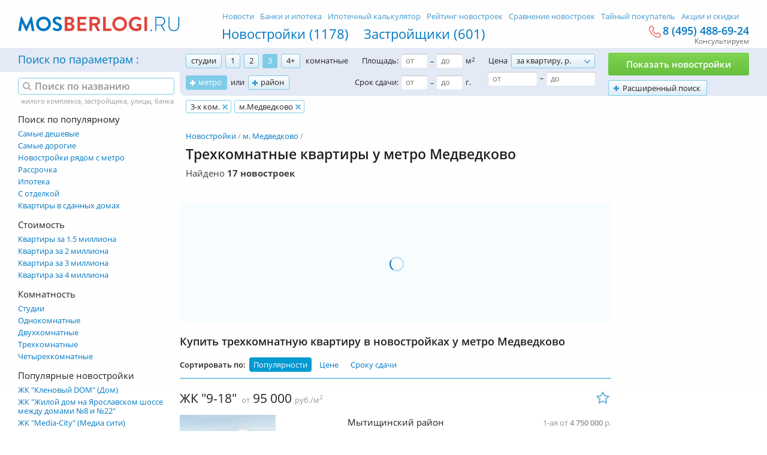

--- FILE ---
content_type: text/html; charset=utf-8
request_url: https://mosberlogi.ru/medvedkovo/trehkomnatnye/
body_size: 16951
content:
<!DOCTYPE html>
<html>
<head>
	<base href="https://mosberlogi.ru/">
	<meta charset="utf-8">
	<title>Купить трехкомнатную квартиру в новостройке у метро Медведково от 2 млн руб в Москве</title>
	<meta name="description" content="Трехкомнатные квартиры в новостройках у метро Медведково от 2 млн руб от застройщиков Москвы. Доступно 17 новостроек от 55427 р./м.. Планировки, ход строительства и отзывы." />
	<link rel="canonical" href="https://mosberlogi.ru/medvedkovo/trehkomnatnye/">
	<meta name="csrf-token" content="1769115623.b0OjB0zKv4q2c-AGaSzR">

	<link rel="apple-touch-icon" sizes="180x180" href="static/favicon/apple-touch-icon.png">
	<link rel="icon" type="image/png" href="static/favicon/favicon-32x32.png" sizes="32x32">
	<link rel="icon" type="image/png" href="static/favicon/favicon-16x16.png" sizes="16x16">
	<link rel="manifest" href="static/favicon/manifest.json">
	<link rel="mask-icon" href="static/favicon/safari-pinned-tab.svg" color="#0078c2">
	<link rel="shortcut icon" href="https://mosberlogi.ru/favicon.ico">
	<meta name="msapplication-config" content="static/favicon/browserconfig.xml">
	<meta name="theme-color" content="#ffffff">

	<meta name="viewport" content="width=970"/>
	<meta name="csrf-token" content="1769115623.b0OjB0zKv4q2c-AGaSzR">
	<meta http-equiv="X-UA-Compatible" content="IE=edge" />

	<meta property="og:title" content="Купить трехкомнатную квартиру в новостройке у метро Медведково от 2 млн руб в Москве" />
	<meta property="og:type" content="article" />
	<meta property="og:image" content="https://mosberlogi.ru/static/images/logo_social.png" />
	

	<link rel="stylesheet" type="text/css" href="static/front.less.1631774896.css">

	<!--[if lt IE 9]>
		<script src="//html5shiv.googlecode.com/svn/trunk/html5.js"></script>
	<![endif]-->
	
	<script>
		window.HOMES_CONFIG = {
			mapCenter: [55.75670453373379,37.619689740722656]
		}
	</script>
</head>
<body>
	<noscript class="co-message-jsdisabled"><noindex>
		Для полной функциональности этого сайта необходимо включить JavaScript.
		Вот <a href="http://www.enable-javascript.com/ru/" target="_blank" rel="nofollow">
		инструкции, как включить JavaScript в вашем браузере</a>.
	</noindex></noscript>
	<input type="checkbox" id="el-burger" no-js/>
	<div class="b-slideMenu"></div>
	<header>
		<!--noindex-->
			<div class="header-yandex-ablock__wrapper">
				<div class="header-yandex-ablock" id="header-yandex-ablock"></div>
			</div>
		<!--/noindex-->
		<div class="el-inner c">
			<label class="el-burger" for="el-burger"><span></span></label>
			<nav>
				<ul>
	<li><a href="novostroyki/">Новостройки (1178)</a>
	<li><a href="zastrojshhiki/">Застройщики (601)</a>
	
	
</ul>
<ul>
	<li><a href="novosti/">Новости</a>
	<li><a href="banki/">Банки и ипотека</a>
	<li><a href="ipotechnyj-kalkuljator/">Ипотечный калькулятор</a>
	<li><a href="rejting-novostroek/">Рейтинг новостроек</a>
	<li><a href="sravnenie-novostroek/">Сравнение новостроек</a>
	<li>
		<a href="spy/">
			Тайный покупатель
			
		</a>
	
	<li><a href="deals/">Акции и скидки</a>
</ul>
			</nav>
			<a class="el-logo el-logo_asImage" href="/">
				<img src="static/images/logo.svg" alt="MosBerlogi – Новостройки Москвы и области">
			</a>
			<div class="header-top__consult">
				<a href="tel:+74954886924" class="header-top__consult-phone">8 (495) 488-69-24</a>
				<div class="header-top__consult-comment">
					Консультируем
				</div>
			</div>
			
		</div>
		<div class="b-form-filter">
	<div class="el-filter-bg"></div>
	<div class="el-inner">
		<form class="form-filter" action="search/" data-validation data-goal="one:form.validation.success:podobrat-novostrojki" data-goal-submit="search">
			<div class="b-form-filter-main">
				<div class="mainLabel">
					Поиск по параметрам
				</div>
				<div class="field field-rooms">
	<label class="iCheckbox">
				<input type="checkbox" name="R[]" value="1" data-tag="студии"/>студии
			</label><label class="iCheckbox">
				<input type="checkbox" name="R[]" value="2" data-tag="1 ком."/>1
			</label><label class="iCheckbox">
				<input type="checkbox" name="R[]" value="3" data-tag="2-х ком."/>2
			</label><label class="iCheckbox">
				<input type="checkbox" name="R[]" value="4" data-tag="3-х ком." checked/>3
			</label><label class="iCheckbox">
				<input type="checkbox" name="R[]" value="5" data-tag="4+ ком."/>4+
			</label>
	<span>комнатные</span>
</div>

				<div class="field field-metro">
					<label class="item-custom" data-custom-type="metro" data-content=".popup-content-metro">метро</label><span>или</span>
				</div>
				<div class="field field-rayon">
					<label class="item-custom" data-custom-type="rayon" data-content=".popup-content-rayon">район</label>
				</div>
				<div class="field field-space" data-tag-start="Площадь" data-tag-end="м<sup>2</sup>">
					<label>Площадь:</label><input type="text" name="amin" placeholder="от" data-validation="numbers" value=""/><i>–</i><input type="text" name="amax" placeholder="до" data-validation="numbers" value=""/><label>м<sup>2</sup></label>
				</div>
				<div class="field field-date" data-tag-start="Срок сдачи" data-tag-end="г.">
					<label>Срок сдачи:</label><input type="text" name="df" placeholder="от" data-validation="yearFullAndShort" value=""/><i>–</i><input type="text" name="dt" placeholder="до" data-validation="yearFullAndShort" value=""/><label>г.</label>
				</div>
				<div class="field field-price" data-tag-start="Цена за квартиру" data-tag-end="р.">
					<label>Цена</label><div class="el-select">
						<select name="pt">
							<option value="1" data-tag-start="Цена за квартиру">за квартиру, р.</option>
							<option value="2" data-value-html="Цена за м<sup>2</sup>" data-tag-start="Цена за м<sup>2</sup>">за м<sup>2</sup>, р.</option>
						</select>
						<div class="value"></div>
					</div>
					<br/>
					<input type="text" name="pmin" placeholder="от" data-validation="numbersAndSpace" value=""/><i>–</i><input type="text" name="pmax" placeholder="до" data-validation="numbersAndSpace" value=""/>
				</div>
				<div class="field field-more">
					<label class="item-custom" data-custom-type="more" data-content=".popup-content-more" data-goal="one:click:rasshirennyj-poisk">Расширенный поиск</label>
				</div>
				<div class="field field-submit">
					<button type="submit">Показать новостройки <span></span></button>
				</div>
			</div>
			<div class="popup-content popup-content-more" data-tags-type="more">
				<div class="el-tags-placeholder"></div>
				<div class="ta-r">
					<span class="btn btn-save">Применить</span>
				</div>
				<div class="col">
					<fieldset>
						<legend>Тип договора:</legend>
						<label><input type="checkbox" name="CO[]" value="1"/>ФЗ 214</label>
						<label><input type="checkbox" name="CO[]" value="4"/>ЖСК</label>
					</fieldset>
					<fieldset>
						<legend>Отделка:</legend>
						<label><input type="checkbox" name="F[]" value="1"/>С отделкой</label>
						<label><input type="checkbox" name="F[]" value="2"/>Без отделки</label>
					</fieldset>
					<fieldset>
						<legend>Оплата:</legend>
						<label><input type="checkbox" name="P[]" value="1"/>Ипотека</label>
						
						<label><input type="checkbox" name="P[]" value="2"/>Рассрочка</label>
					</fieldset>
					<fieldset>
						<legend>Тип жилья:</legend>
						
						<label><input type="checkbox" name="A[]" value="2"/>Малоэтажные</label>
						<label><input type="checkbox" name="A[]" value="3"/>Двухуровневые</label>
						<label><input type="checkbox" name="A[]" value="4"/>Пентхаусы</label>
						<label><input type="checkbox" name="A[]" value="5"/>Таунхаусы</label>
					</fieldset>
				</div>
				<div class="col">
					
					<fieldset>
	<legend>Класс жилья:</legend>
	
	<label><input type="checkbox" name="HC[]" value="1"/>Эконом</label>
	
	<label><input type="checkbox" name="HC[]" value="2"/>Комфорт</label>
	
	<label><input type="checkbox" name="HC[]" value="3"/>Бизнес</label>
	
	<label><input type="checkbox" name="HC[]" value="4"/>Элит</label>
	
</fieldset>
					<fieldset>
	<legend>Типы зданий:</legend>
	
	<label><input type="checkbox" name="BT[]" value="3"/>Кирпичные</label>
	
	<label><input type="checkbox" name="BT[]" value="6"/>Монолитные</label>
	
	<label><input type="checkbox" name="BT[]" value="2"/>Кирпично-монолитные</label>
	
	<label><input type="checkbox" name="BT[]" value="5"/>Монолитно-панельные</label>
	
	<label><input type="checkbox" name="BT[]" value="10"/>Монолитные с вент. фасадом</label>
	
	<label><input type="checkbox" name="BT[]" value="4"/>Монолитно-каркасные</label>
	
	<label><input type="checkbox" name="BT[]" value="7"/>Панельные</label>
	
	<label><input type="checkbox" name="BT[]" value="1"/>Блочные</label>
	
	<label><input type="checkbox" name="BT[]" value="11"/>Блочно-монолитные</label>
	
	<label><input type="checkbox" name="BT[]" value="12"/>Кирпично-панельные</label>
	
	<label><input type="checkbox" name="BT[]" value="13"/>Индивидуальный проект</label>
	
</fieldset>
					
				</div>
				<fieldset class="cb">
					<legend>Доступность</legend>
					<div class="field field-fromMetro">
						Не более <input type="text" placeholder="кол-во" data-validation="numbers" name="mtm" value=""/> мин. до метро<div class="el-select">
							<select name="mpt">
								<option value="0" selected>пешком</option>
								<option value="1">на машине</option>
							</select>
							<div class="value"></div>
						</div>
					</div>
				</fieldset>
			</div>
			<fieldset class="popup-content popup-content-metro" data-tags-type="metro">
				<div class="el-tags-placeholder"></div>
				<div class="b-metro-map">
					<span class="btn btn-save">Сохранить</span>
					<div class="map-metro__wrapper ui-preload ui-preload_loading" data-c-popup-metro>

	<label style=""><input type="checkbox" data-title="Авиамоторная" data-tag="м.Авиамоторная" data-line="8" name="M[]" value="1"/></label>
	<label style=""><input type="checkbox" data-title="Автозаводская" data-tag="м.Автозаводская" data-line="2" name="M[]" value="2"/></label>
	<label style=""><input type="checkbox" data-title="Академическая" data-tag="м.Академическая" data-line="6" name="M[]" value="3"/></label>
	<label style=""><input type="checkbox" data-title="Александровский Сад" data-tag="м.Александровский Сад" data-line="4" name="M[]" value="4"/></label>
	<label style=""><input type="checkbox" data-title="Алексеевская" data-tag="м.Алексеевская" data-line="6" name="M[]" value="5"/></label>
	<label style=""><input type="checkbox" data-title="Алтуфьево" data-tag="м.Алтуфьево" data-line="9" name="M[]" value="6"/></label>
	<label style=""><input type="checkbox" data-title="Аннино" data-tag="м.Аннино" data-line="9" name="M[]" value="7"/></label>
	<label style=""><input type="checkbox" data-title="Арбатская" data-tag="м.Арбатская" data-line="3" name="M[]" value="8"/></label>
	<label style=""><input type="checkbox" data-title="Аэропорт" data-tag="м.Аэропорт" data-line="2" name="M[]" value="9"/></label>
	<label style=""><input type="checkbox" data-title="Бабушкинская" data-tag="м.Бабушкинская" data-line="6" name="M[]" value="10"/></label>
	<label style=""><input type="checkbox" data-title="Багратионовская" data-tag="м.Багратионовская" data-line="4" name="M[]" value="11"/></label>
	<label style=""><input type="checkbox" data-title="Баррикадная" data-tag="м.Баррикадная" data-line="7" name="M[]" value="12"/></label>
	<label style=""><input type="checkbox" data-title="Бауманская" data-tag="м.Бауманская" data-line="3" name="M[]" value="13"/></label>
	<label style=""><input type="checkbox" data-title="Беговая" data-tag="м.Беговая" data-line="7" name="M[]" value="14"/></label>
	<label style=""><input type="checkbox" data-title="Белорусская" data-tag="м.Белорусская" data-line="1" name="M[]" value="15"/></label>
	<label style=""><input type="checkbox" data-title="Беляево" data-tag="м.Беляево" data-line="6" name="M[]" value="16"/></label>
	<label style=""><input type="checkbox" data-title="Бибирево" data-tag="м.Бибирево" data-line="9" name="M[]" value="17"/></label>
	<label style=""><input type="checkbox" data-title="Борисово" data-tag="м.Борисово" data-line="10" name="M[]" value="18"/></label>
	<label style=""><input type="checkbox" data-title="Ботанический Сад" data-tag="м.Ботанический Сад" data-line="6" name="M[]" value="19"/></label>
	<label style=""><input type="checkbox" data-title="Братиславская" data-tag="м.Братиславская" data-line="10" name="M[]" value="20"/></label>
	<label style=""><input type="checkbox" data-title="Бульвар Адмирала Ушакова" data-tag="м.Бульвар Адмирала Ушакова" data-line="12" name="M[]" value="21"/></label>
	<label style=""><input type="checkbox" data-title="Бульвар Дмитрия Донского" data-tag="м.Бульвар Дмитрия Донского" data-line="9" name="M[]" value="22"/></label>
	<label style=""><input type="checkbox" data-title="Бульвар Рокоссовского" data-tag="м.Бульвар Рокоссовского" data-line="1" name="M[]" value="143"/></label>
	<label style=""><input type="checkbox" data-title="Бунинская аллея" data-tag="м.Бунинская аллея" data-line="12" name="M[]" value="23"/></label>
	<label style=""><input type="checkbox" data-title="ВДНХ" data-tag="м.ВДНХ" data-line="6" name="M[]" value="24"/></label>
	<label style=""><input type="checkbox" data-title="Владыкино" data-tag="м.Владыкино" data-line="9" name="M[]" value="25"/></label>
	<label style=""><input type="checkbox" data-title="Водный стадион" data-tag="м.Водный стадион" data-line="2" name="M[]" value="26"/></label>
	<label style=""><input type="checkbox" data-title="Войковская" data-tag="м.Войковская" data-line="2" name="M[]" value="27"/></label>
	<label style=""><input type="checkbox" data-title="Волгоградский проспект" data-tag="м.Волгоградский проспект" data-line="7" name="M[]" value="28"/></label>
	<label style=""><input type="checkbox" data-title="Волжская" data-tag="м.Волжская" data-line="10" name="M[]" value="29"/></label>
	<label style=""><input type="checkbox" data-title="Волоколамская" data-tag="м.Волоколамская" data-line="3" name="M[]" value="30"/></label>
	<label style=""><input type="checkbox" data-title="Выставочная" data-tag="м.Выставочная" data-line="4" name="M[]" value="31"/></label>
	<label style=""><input type="checkbox" data-title="Выхино" data-tag="м.Выхино" data-line="7" name="M[]" value="32"/></label>
	<label style=""><input type="checkbox" data-title="Динамо" data-tag="м.Динамо" data-line="2" name="M[]" value="33"/></label>
	<label style=""><input type="checkbox" data-title="Дмитровская" data-tag="м.Дмитровская" data-line="9" name="M[]" value="34"/></label>
	<label style=""><input type="checkbox" data-title="Добрынинская" data-tag="м.Добрынинская" data-line="5" name="M[]" value="35"/></label>
	<label style=""><input type="checkbox" data-title="Домодедовская" data-tag="м.Домодедовская" data-line="2" name="M[]" value="36"/></label>
	<label style=""><input type="checkbox" data-title="Достоевская" data-tag="м.Достоевская" data-line="10" name="M[]" value="37"/></label>
	<label style=""><input type="checkbox" data-title="Жулебино" data-tag="м.Жулебино" data-line="7" name="M[]" value="38"/></label>
	<label style=""><input type="checkbox" data-title="Зябликово" data-tag="м.Зябликово" data-line="10" name="M[]" value="39"/></label>
	<label style=""><input type="checkbox" data-title="Измайловская" data-tag="м.Измайловская" data-line="3" name="M[]" value="40"/></label>
	<label style=""><input type="checkbox" data-title="Калужская" data-tag="м.Калужская" data-line="6" name="M[]" value="41"/></label>
	<label style=""><input type="checkbox" data-title="Кантемировская" data-tag="м.Кантемировская" data-line="2" name="M[]" value="42"/></label>
	<label style=""><input type="checkbox" data-title="Каховская" data-tag="м.Каховская" data-line="11" name="M[]" value="43"/></label>
	<label style=""><input type="checkbox" data-title="Каширская" data-tag="м.Каширская" data-line="2" name="M[]" value="44"/></label>
	<label style=""><input type="checkbox" data-title="Киевская" data-tag="м.Киевская" data-line="3" name="M[]" value="45"/></label>
	<label style=""><input type="checkbox" data-title="Коломенская" data-tag="м.Коломенская" data-line="2" name="M[]" value="46"/></label>
	<label style=""><input type="checkbox" data-title="Комсомольская" data-tag="м.Комсомольская" data-line="1" name="M[]" value="47"/></label>
	<label style=""><input type="checkbox" data-title="Коньково" data-tag="м.Коньково" data-line="6" name="M[]" value="48"/></label>
	<label style=""><input type="checkbox" data-title="Котельники" data-tag="м.Котельники" data-line="7" name="M[]" value="49"/></label>
	<label style=""><input type="checkbox" data-title="Красногвардейская" data-tag="м.Красногвардейская" data-line="2" name="M[]" value="50"/></label>
	<label style=""><input type="checkbox" data-title="Краснопресненская" data-tag="м.Краснопресненская" data-line="5" name="M[]" value="51"/></label>
	<label style=""><input type="checkbox" data-title="Красносельская" data-tag="м.Красносельская" data-line="1" name="M[]" value="52"/></label>
	<label style=""><input type="checkbox" data-title="Красные ворота" data-tag="м.Красные ворота" data-line="1" name="M[]" value="53"/></label>
	<label style=""><input type="checkbox" data-title="Крестьянская застава" data-tag="м.Крестьянская застава" data-line="10" name="M[]" value="54"/></label>
	<label style=""><input type="checkbox" data-title="Кропоткинская" data-tag="м.Кропоткинская" data-line="1" name="M[]" value="55"/></label>
	<label style=""><input type="checkbox" data-title="Крылатское" data-tag="м.Крылатское" data-line="3" name="M[]" value="56"/></label>
	<label style=""><input type="checkbox" data-title="Кузнецкий мост" data-tag="м.Кузнецкий мост" data-line="7" name="M[]" value="57"/></label>
	<label style=""><input type="checkbox" data-title="Кузьминки" data-tag="м.Кузьминки" data-line="7" name="M[]" value="58"/></label>
	<label style=""><input type="checkbox" data-title="Кунцевская" data-tag="м.Кунцевская" data-line="3" name="M[]" value="59"/></label>
	<label style=""><input type="checkbox" data-title="Курская" data-tag="м.Курская" data-line="3" name="M[]" value="60"/></label>
	<label style=""><input type="checkbox" data-title="Кутузовская" data-tag="м.Кутузовская" data-line="4" name="M[]" value="61"/></label>
	<label style=""><input type="checkbox" data-title="Ленинский проспект" data-tag="м.Ленинский проспект" data-line="6" name="M[]" value="62"/></label>
	<label style=""><input type="checkbox" data-title="Лермонтовский проспект" data-tag="м.Лермонтовский проспект" data-line="7" name="M[]" value="63"/></label>
	<label style=""><input type="checkbox" data-title="Люблино" data-tag="м.Люблино" data-line="10" name="M[]" value="64"/></label>
	<label style=""><input type="checkbox" data-title="Марксистская" data-tag="м.Марксистская" data-line="8" name="M[]" value="65"/></label>
	<label style=""><input type="checkbox" data-title="Марьина роща" data-tag="м.Марьина роща" data-line="10" name="M[]" value="66"/></label>
	<label style=""><input type="checkbox" data-title="Марьино" data-tag="м.Марьино" data-line="10" name="M[]" value="67"/></label>
	<label style=""><input type="checkbox" data-title="Маяковская" data-tag="м.Маяковская" data-line="2" name="M[]" value="68"/></label>
	<label style=""><input type="checkbox" data-title="Медведково" data-tag="м.Медведково" data-line="6" name="M[]" value="69" checked/></label>
	<label style=""><input type="checkbox" data-title="Международная" data-tag="м.Международная" data-line="4" name="M[]" value="70"/></label>
	<label style=""><input type="checkbox" data-title="Менделеевская" data-tag="м.Менделеевская" data-line="9" name="M[]" value="71"/></label>
	<label style=""><input type="checkbox" data-title="Митино" data-tag="м.Митино" data-line="3" name="M[]" value="72"/></label>
	<label style=""><input type="checkbox" data-title="Молодёжная" data-tag="м.Молодёжная" data-line="3" name="M[]" value="73"/></label>
	<label style=""><input type="checkbox" data-title="Мякинино" data-tag="м.Мякинино" data-line="3" name="M[]" value="74"/></label>
	<label style=""><input type="checkbox" data-title="Нагатинская" data-tag="м.Нагатинская" data-line="9" name="M[]" value="75"/></label>
	<label style=""><input type="checkbox" data-title="Нагорная" data-tag="м.Нагорная" data-line="9" name="M[]" value="76"/></label>
	<label style=""><input type="checkbox" data-title="Нахимовский проспект" data-tag="м.Нахимовский проспект" data-line="9" name="M[]" value="77"/></label>
	<label style=""><input type="checkbox" data-title="Новогиреево" data-tag="м.Новогиреево" data-line="8" name="M[]" value="78"/></label>
	<label style=""><input type="checkbox" data-title="Новокосино" data-tag="м.Новокосино" data-line="8" name="M[]" value="79"/></label>
	<label style=""><input type="checkbox" data-title="Новокузнецкая" data-tag="м.Новокузнецкая" data-line="2" name="M[]" value="80"/></label>
	<label style=""><input type="checkbox" data-title="Новослободская" data-tag="м.Новослободская" data-line="5" name="M[]" value="82"/></label>
	<label style=""><input type="checkbox" data-title="Новые Черёмушки" data-tag="м.Новые Черёмушки" data-line="6" name="M[]" value="83"/></label>
	<label style=""><input type="checkbox" data-title="Октябрьская" data-tag="м.Октябрьская" data-line="5" name="M[]" value="84"/></label>
	<label style=""><input type="checkbox" data-title="Октябрьское поле" data-tag="м.Октябрьское поле" data-line="7" name="M[]" value="85"/></label>
	<label style=""><input type="checkbox" data-title="Орехово" data-tag="м.Орехово" data-line="2" name="M[]" value="86"/></label>
	<label style=""><input type="checkbox" data-title="Охотный ряд" data-tag="м.Охотный ряд" data-line="1" name="M[]" value="87"/></label>
	<label style=""><input type="checkbox" data-title="Павелецкая" data-tag="м.Павелецкая" data-line="2" name="M[]" value="88"/></label>
	<label style=""><input type="checkbox" data-title="Парк Культуры" data-tag="м.Парк Культуры" data-line="1" name="M[]" value="89"/></label>
	<label style=""><input type="checkbox" data-title="Парк Победы" data-tag="м.Парк Победы" data-line="3" name="M[]" value="90"/></label>
	<label style=""><input type="checkbox" data-title="Партизанская" data-tag="м.Партизанская" data-line="3" name="M[]" value="91"/></label>
	<label style=""><input type="checkbox" data-title="Первомайская" data-tag="м.Первомайская" data-line="3" name="M[]" value="92"/></label>
	<label style=""><input type="checkbox" data-title="Перово" data-tag="м.Перово" data-line="8" name="M[]" value="93"/></label>
	<label style=""><input type="checkbox" data-title="Петровско-Разумовская" data-tag="м.Петровско-Разумовская" data-line="9" name="M[]" value="94"/></label>
	<label style=""><input type="checkbox" data-title="Пионерская" data-tag="м.Пионерская" data-line="4" name="M[]" value="95"/></label>
	<label style=""><input type="checkbox" data-title="Планерная" data-tag="м.Планерная" data-line="7" name="M[]" value="96"/></label>
	<label style=""><input type="checkbox" data-title="Площадь Ильича" data-tag="м.Площадь Ильича" data-line="8" name="M[]" value="97"/></label>
	<label style=""><input type="checkbox" data-title="Полежаевская" data-tag="м.Полежаевская" data-line="7" name="M[]" value="98"/></label>
	<label style=""><input type="checkbox" data-title="Полянка" data-tag="м.Полянка" data-line="9" name="M[]" value="99"/></label>
	<label style=""><input type="checkbox" data-title="Пражская" data-tag="м.Пражская" data-line="9" name="M[]" value="100"/></label>
	<label style=""><input type="checkbox" data-title="Преображенская площадь" data-tag="м.Преображенская площадь" data-line="1" name="M[]" value="101"/></label>
	<label style=""><input type="checkbox" data-title="Пролетарская" data-tag="м.Пролетарская" data-line="7" name="M[]" value="102"/></label>
	<label style=""><input type="checkbox" data-title="Проспект Вернадского" data-tag="м.Проспект Вернадского" data-line="1" name="M[]" value="103"/></label>
	<label style=""><input type="checkbox" data-title="Проспект Мира" data-tag="м.Проспект Мира" data-line="5" name="M[]" value="104"/></label>
	<label style=""><input type="checkbox" data-title="Профсоюзная" data-tag="м.Профсоюзная" data-line="6" name="M[]" value="105"/></label>
	<label style=""><input type="checkbox" data-title="Пушкинская" data-tag="м.Пушкинская" data-line="7" name="M[]" value="106"/></label>
	<label style=""><input type="checkbox" data-title="Пятницкое шоссе" data-tag="м.Пятницкое шоссе" data-line="3" name="M[]" value="107"/></label>
	<label style=""><input type="checkbox" data-title="Речной Вокзал" data-tag="м.Речной Вокзал" data-line="2" name="M[]" value="108"/></label>
	<label style=""><input type="checkbox" data-title="Рижская" data-tag="м.Рижская" data-line="6" name="M[]" value="109"/></label>
	<label style=""><input type="checkbox" data-title="Румянцево" data-tag="м.Румянцево" data-line="1" name="M[]" value="110"/></label>
	<label style=""><input type="checkbox" data-title="Рязанский Проспект" data-tag="м.Рязанский Проспект" data-line="7" name="M[]" value="111"/></label>
	<label style=""><input type="checkbox" data-title="Савеловская" data-tag="м.Савеловская" data-line="9" name="M[]" value="112"/></label>
	<label style=""><input type="checkbox" data-title="Саларьево" data-tag="м.Саларьево" data-line="1" name="M[]" value="113"/></label>
	<label style=""><input type="checkbox" data-title="Свиблово" data-tag="м.Свиблово" data-line="6" name="M[]" value="114"/></label>
	<label style=""><input type="checkbox" data-title="Семёновская" data-tag="м.Семёновская" data-line="3" name="M[]" value="115"/></label>
	<label style=""><input type="checkbox" data-title="Серпуховская" data-tag="м.Серпуховская" data-line="9" name="M[]" value="116"/></label>
	<label style=""><input type="checkbox" data-title="Славянский Бульвар" data-tag="м.Славянский Бульвар" data-line="3" name="M[]" value="117"/></label>
	<label style=""><input type="checkbox" data-title="Смоленская" data-tag="м.Смоленская" data-line="3" name="M[]" value="118"/></label>
	<label style=""><input type="checkbox" data-title="Сокол" data-tag="м.Сокол" data-line="2" name="M[]" value="119"/></label>
	<label style=""><input type="checkbox" data-title="Сокольники" data-tag="м.Сокольники" data-line="1" name="M[]" value="120"/></label>
	<label style=""><input type="checkbox" data-title="Спартак" data-tag="м.Спартак" data-line="7" name="M[]" value="121"/></label>
	<label style=""><input type="checkbox" data-title="Спортивная" data-tag="м.Спортивная" data-line="1" name="M[]" value="122"/></label>
	<label style=""><input type="checkbox" data-title="Сретенский Бульвар" data-tag="м.Сретенский Бульвар" data-line="10" name="M[]" value="123"/></label>
	<label style=""><input type="checkbox" data-title="Строгино" data-tag="м.Строгино" data-line="3" name="M[]" value="124"/></label>
	<label style=""><input type="checkbox" data-title="Студенческая" data-tag="м.Студенческая" data-line="4" name="M[]" value="125"/></label>
	<label style=""><input type="checkbox" data-title="Сухаревская" data-tag="м.Сухаревская" data-line="6" name="M[]" value="126"/></label>
	<label style=""><input type="checkbox" data-title="Сходненская" data-tag="м.Сходненская" data-line="7" name="M[]" value="127"/></label>
	<label style=""><input type="checkbox" data-title="Таганская" data-tag="м.Таганская" data-line="5" name="M[]" value="128"/></label>
	<label style=""><input type="checkbox" data-title="Тверская" data-tag="м.Тверская" data-line="2" name="M[]" value="129"/></label>
	<label style=""><input type="checkbox" data-title="Театральная" data-tag="м.Театральная" data-line="2" name="M[]" value="130"/></label>
	<label style=""><input type="checkbox" data-title="Текстильщики" data-tag="м.Текстильщики" data-line="7" name="M[]" value="131"/></label>
	<label style=""><input type="checkbox" data-title="Тёплый Стан" data-tag="м.Тёплый Стан" data-line="6" name="M[]" value="132"/></label>
	<label style=""><input type="checkbox" data-title="Технопарк" data-tag="м.Технопарк" data-line="2" name="M[]" value="133"/></label>
	<label style=""><input type="checkbox" data-title="Тимирязевская" data-tag="м.Тимирязевская" data-line="9" name="M[]" value="134"/></label>
	<label style=""><input type="checkbox" data-title="Третьяковская" data-tag="м.Третьяковская" data-line="6" name="M[]" value="135"/></label>
	<label style=""><input type="checkbox" data-title="Тропарево" data-tag="м.Тропарево" data-line="1" name="M[]" value="136"/></label>
	<label style=""><input type="checkbox" data-title="Трубная" data-tag="м.Трубная" data-line="10" name="M[]" value="137"/></label>
	<label style=""><input type="checkbox" data-title="Тульская" data-tag="м.Тульская" data-line="9" name="M[]" value="138"/></label>
	<label style=""><input type="checkbox" data-title="Тушинская" data-tag="м.Тушинская" data-line="7" name="M[]" value="139"/></label>
	<label style=""><input type="checkbox" data-title="Улица 1905 года" data-tag="м.Улица 1905 года" data-line="7" name="M[]" value="140"/></label>
	<label style=""><input type="checkbox" data-title="Улица Академика Янгеля" data-tag="м.Улица Академика Янгеля" data-line="9" name="M[]" value="141"/></label>
	<label style=""><input type="checkbox" data-title="Улица Горчакова" data-tag="м.Улица Горчакова" data-line="12" name="M[]" value="142"/></label>
	<label style=""><input type="checkbox" data-title="Улица Скобелевская" data-tag="м.Улица Скобелевская" data-line="12" name="M[]" value="144"/></label>
	<label style=""><input type="checkbox" data-title="Улица Старокачаловская" data-tag="м.Улица Старокачаловская" data-line="12" name="M[]" value="145"/></label>
	<label style=""><input type="checkbox" data-title="Университет" data-tag="м.Университет" data-line="1" name="M[]" value="146"/></label>
	<label style=""><input type="checkbox" data-title="Филёвский Парк" data-tag="м.Филёвский Парк" data-line="4" name="M[]" value="147"/></label>
	<label style=""><input type="checkbox" data-title="Фили" data-tag="м.Фили" data-line="4" name="M[]" value="148"/></label>
	<label style=""><input type="checkbox" data-title="Фрунзенская" data-tag="м.Фрунзенская" data-line="1" name="M[]" value="149"/></label>
	<label style=""><input type="checkbox" data-title="Царицыно" data-tag="м.Царицыно" data-line="2" name="M[]" value="150"/></label>
	<label style=""><input type="checkbox" data-title="Цветной Бульвар" data-tag="м.Цветной Бульвар" data-line="9" name="M[]" value="151"/></label>
	<label style=""><input type="checkbox" data-title="Черкизовская" data-tag="м.Черкизовская" data-line="1" name="M[]" value="152"/></label>
	<label style=""><input type="checkbox" data-title="Чертановская" data-tag="м.Чертановская" data-line="9" name="M[]" value="153"/></label>
	<label style=""><input type="checkbox" data-title="Чеховская" data-tag="м.Чеховская" data-line="9" name="M[]" value="154"/></label>
	<label style=""><input type="checkbox" data-title="Чистые Пруды" data-tag="м.Чистые Пруды" data-line="1" name="M[]" value="155"/></label>
	<label style=""><input type="checkbox" data-title="Чкаловская" data-tag="м.Чкаловская" data-line="10" name="M[]" value="156"/></label>
	<label style=""><input type="checkbox" data-title="Шаболовская" data-tag="м.Шаболовская" data-line="6" name="M[]" value="157"/></label>
	<label style=""><input type="checkbox" data-title="Шипиловская" data-tag="м.Шипиловская" data-line="10" name="M[]" value="158"/></label>
	<label style=""><input type="checkbox" data-title="Шоссе Энтузиастов" data-tag="м.Шоссе Энтузиастов" data-line="8" name="M[]" value="159"/></label>
	<label style=""><input type="checkbox" data-title="Щёлковская" data-tag="м.Щёлковская" data-line="3" name="M[]" value="160"/></label>
	<label style=""><input type="checkbox" data-title="Щукинская" data-tag="м.Щукинская" data-line="7" name="M[]" value="161"/></label>
	<label style=""><input type="checkbox" data-title="Электрозаводская" data-tag="м.Электрозаводская" data-line="3" name="M[]" value="162"/></label>
	<label style=""><input type="checkbox" data-title="Юго-Западная" data-tag="м.Юго-Западная" data-line="1" name="M[]" value="163"/></label>
	<label style=""><input type="checkbox" data-title="Южная" data-tag="м.Южная" data-line="9" name="M[]" value="164"/></label>
	<label style=""><input type="checkbox" data-title="Ясенево" data-tag="м.Ясенево" data-line="6" name="M[]" value="165"/></label>
	



</div>

<script type="text/template" id="tpl-popup-metro">
	<div class="map-metro" data-viewport><% svg %></div>
</script>
				</div>
			</fieldset>
			<fieldset class="popup-content popup-content-rayon" data-tags-type="rayon">
				<div class="el-tags-placeholder"></div>
				<div class="b-byPlace tabs-wrap">
					<span class="btn btn-save">Сохранить</span>
					<div class="caption">
						<div class="b-tabs">
							<div class="tab active" rel="1">Москва</div>
							<div class="tab" rel="2">Московская область</div>
						</div>
					</div>
					<div class="content active" rel="1">
						
	<ul>
		
		
		<li><label class="el-firstRed"><input type="checkbox" name="D[]" value="1"/>ВАО</label></li>
		
			
			<li class="sub"><label><input type="checkbox" data-tag="Богородское" name="CI[]" value="14"/>Богородское</label></li>
			
			<li class="sub"><label><input type="checkbox" data-tag="Измайлово" name="CI[]" value="48"/>Измайлово</label></li>
			
			<li class="sub"><label><input type="checkbox" data-tag="Косино-Ухтомский" name="CI[]" value="58"/>Косино-Ухтомский</label></li>
			
			<li class="sub"><label><input type="checkbox" data-tag="Перово" name="CI[]" value="116"/>Перово</label></li>
			
			<li class="sub"><label><input type="checkbox" data-tag="Преображенское" name="CI[]" value="123"/>Преображенское</label></li>
			
		
		
		<li><label class="el-firstRed"><input type="checkbox" name="D[]" value="2"/>ЗАО</label></li>
		
			
			<li class="sub"><label><input type="checkbox" data-tag="Крылатское" name="CI[]" value="64"/>Крылатское</label></li>
			
			<li class="sub"><label><input type="checkbox" data-tag="Кунцево" name="CI[]" value="65"/>Кунцево</label></li>
			
			<li class="sub"><label><input type="checkbox" data-tag="Раменки" name="CI[]" value="128"/>Раменки</label></li>
			
			<li class="sub"><label><input type="checkbox" data-tag="Солнцево" name="CI[]" value="144"/>Солнцево</label></li>
			
			<li class="sub"><label><input type="checkbox" data-tag="Филевский Парк" name="CI[]" value="153"/>Филевский Парк</label></li>
			
			<li class="sub"><label><input type="checkbox" data-tag="Фили-Давыдково" name="CI[]" value="154"/>Фили-Давыдково</label></li>
			
		
		
		
	</ul>

	<ul>
		
		
		<li><label class="el-firstRed"><input type="checkbox" name="D[]" value="3"/>ЗелАО</label></li>
		
			
			<li class="sub"><label><input type="checkbox" data-tag="Зеленоград" name="CI[]" value="45"/>Зеленоград</label></li>
			
		
		
		<li><label class="el-firstRed"><input type="checkbox" name="D[]" value="4"/>НАО</label></li>
		
			
			<li class="sub"><label><input type="checkbox" data-tag="Внуковское" name="CI[]" value="22"/>Внуковское</label></li>
			
			<li class="sub"><label><input type="checkbox" data-tag="Воскресенское" name="CI[]" value="25"/>Воскресенское</label></li>
			
			<li class="sub"><label><input type="checkbox" data-tag="Десна" name="CI[]" value="32"/>Десна</label></li>
			
			<li class="sub"><label><input type="checkbox" data-tag="Кокошкино" name="CI[]" value="53"/>Кокошкино</label></li>
			
			<li class="sub"><label><input type="checkbox" data-tag="Марьино (НАО)" name="CI[]" value="83"/>Марьино (НАО)</label></li>
			
			<li class="sub"><label><input type="checkbox" data-tag="Московский" name="CI[]" value="87"/>Московский</label></li>
			
			<li class="sub"><label><input type="checkbox" data-tag="Николо-Хованское" name="CI[]" value="98"/>Николо-Хованское</label></li>
			
			<li class="sub"><label><input type="checkbox" data-tag="Рассказовка" name="CI[]" value="130"/>Рассказовка</label></li>
			
			<li class="sub"><label><input type="checkbox" data-tag="Щербинка" name="CI[]" value="165"/>Щербинка</label></li>
			
		
		
		
	</ul>

	<ul>
		
		
		<li><label class="el-firstRed"><input type="checkbox" name="D[]" value="5"/>САО</label></li>
		
			
			<li class="sub"><label><input type="checkbox" data-tag="Аэропорт" name="CI[]" value="7"/>Аэропорт</label></li>
			
			<li class="sub"><label><input type="checkbox" data-tag="Беговой" name="CI[]" value="10"/>Беговой</label></li>
			
			<li class="sub"><label><input type="checkbox" data-tag="Войковский" name="CI[]" value="23"/>Войковский</label></li>
			
			<li class="sub"><label><input type="checkbox" data-tag="Головинский" name="CI[]" value="27"/>Головинский</label></li>
			
			<li class="sub"><label><input type="checkbox" data-tag="Левобережный" name="CI[]" value="66"/>Левобережный</label></li>
			
			<li class="sub"><label><input type="checkbox" data-tag="Савёловский" name="CI[]" value="138"/>Савёловский</label></li>
			
			<li class="sub"><label><input type="checkbox" data-tag="Хорошевский" name="CI[]" value="159"/>Хорошевский</label></li>
			
		
		
		
	</ul>

	<ul>
		
		
		<li><label class="el-firstRed"><input type="checkbox" name="D[]" value="6"/>СВАО</label></li>
		
			
			<li class="sub"><label><input type="checkbox" data-tag="Алексеевский" name="CI[]" value="1"/>Алексеевский</label></li>
			
			<li class="sub"><label><input type="checkbox" data-tag="Бабушкинский" name="CI[]" value="8"/>Бабушкинский</label></li>
			
			<li class="sub"><label><input type="checkbox" data-tag="Бибирево" name="CI[]" value="11"/>Бибирево</label></li>
			
			<li class="sub"><label><input type="checkbox" data-tag="Бутырский" name="CI[]" value="18"/>Бутырский</label></li>
			
			<li class="sub"><label><input type="checkbox" data-tag="Марфино" name="CI[]" value="80"/>Марфино</label></li>
			
			<li class="sub"><label><input type="checkbox" data-tag="Марьина Роща" name="CI[]" value="81"/>Марьина Роща</label></li>
			
			<li class="sub"><label><input type="checkbox" data-tag="Останкинский" name="CI[]" value="111"/>Останкинский</label></li>
			
			<li class="sub"><label><input type="checkbox" data-tag="Ростокино" name="CI[]" value="134"/>Ростокино</label></li>
			
			<li class="sub"><label><input type="checkbox" data-tag="Северный" name="CI[]" value="141"/>Северный</label></li>
			
		
		
		
	</ul>

	<ul>
		
		
		<li><label class="el-firstRed"><input type="checkbox" name="D[]" value="7"/>СЗАО</label></li>
		
			
			<li class="sub"><label><input type="checkbox" data-tag="Митино" name="CI[]" value="84"/>Митино</label></li>
			
			<li class="sub"><label><input type="checkbox" data-tag="Покровское-Стрешнево" name="CI[]" value="120"/>Покровское-Стрешнево</label></li>
			
			<li class="sub"><label><input type="checkbox" data-tag="Хорошево-Мневники" name="CI[]" value="158"/>Хорошево-Мневники</label></li>
			
			<li class="sub"><label><input type="checkbox" data-tag="Щукино" name="CI[]" value="173"/>Щукино</label></li>
			
		
		
		<li><label class="el-firstRed"><input type="checkbox" name="D[]" value="8"/>ТАО</label></li>
		
			
			<li class="sub"><label><input type="checkbox" data-tag="Киевский" name="CI[]" value="50"/>Киевский</label></li>
			
			<li class="sub"><label><input type="checkbox" data-tag="Краснопахорское" name="CI[]" value="63"/>Краснопахорское</label></li>
			
			<li class="sub"><label><input type="checkbox" data-tag="Троицк" name="CI[]" value="151"/>Троицк</label></li>
			
		
		
		
	</ul>

	<ul>
		
		
		<li><label class="el-firstRed"><input type="checkbox" name="D[]" value="9"/>ЦАО</label></li>
		
			
			<li class="sub"><label><input type="checkbox" data-tag="Арбат" name="CI[]" value="5"/>Арбат</label></li>
			
			<li class="sub"><label><input type="checkbox" data-tag="Замоскворечье" name="CI[]" value="42"/>Замоскворечье</label></li>
			
			<li class="sub"><label><input type="checkbox" data-tag="Пресненский" name="CI[]" value="124"/>Пресненский</label></li>
			
			<li class="sub"><label><input type="checkbox" data-tag="Тверской" name="CI[]" value="148"/>Тверской</label></li>
			
			<li class="sub"><label><input type="checkbox" data-tag="Хамовники" name="CI[]" value="156"/>Хамовники</label></li>
			
			<li class="sub"><label><input type="checkbox" data-tag="Якиманка" name="CI[]" value="171"/>Якиманка</label></li>
			
		
		
		
	</ul>

	<ul>
		
		
		<li><label class="el-firstRed"><input type="checkbox" name="D[]" value="10"/>ЮАО</label></li>
		
			
			<li class="sub"><label><input type="checkbox" data-tag="Бирюлево Восточное" name="CI[]" value="13"/>Бирюлево Восточное</label></li>
			
			<li class="sub"><label><input type="checkbox" data-tag="Даниловский" name="CI[]" value="29"/>Даниловский</label></li>
			
			<li class="sub"><label><input type="checkbox" data-tag="Донской" name="CI[]" value="37"/>Донской</label></li>
			
			<li class="sub"><label><input type="checkbox" data-tag="Москворечье-Сабурово" name="CI[]" value="86"/>Москворечье-Сабурово</label></li>
			
			<li class="sub"><label><input type="checkbox" data-tag="Нагатино-Садовники" name="CI[]" value="90"/>Нагатино-Садовники</label></li>
			
			<li class="sub"><label><input type="checkbox" data-tag="Нагатинский Затон" name="CI[]" value="91"/>Нагатинский Затон</label></li>
			
			<li class="sub"><label><input type="checkbox" data-tag="Нагорный" name="CI[]" value="92"/>Нагорный</label></li>
			
			<li class="sub"><label><input type="checkbox" data-tag="Орехово-Борисово Северное" name="CI[]" value="108"/>Орехово-Борисово Северное</label></li>
			
			<li class="sub"><label><input type="checkbox" data-tag="Орехово-Борисово Юг" name="CI[]" value="109"/>Орехово-Борисово Юг</label></li>
			
			<li class="sub"><label><input type="checkbox" data-tag="Чертаново Северное" name="CI[]" value="160"/>Чертаново Северное</label></li>
			
			<li class="sub"><label><input type="checkbox" data-tag="Чертаново Южное" name="CI[]" value="161"/>Чертаново Южное</label></li>
			
		
		
		
	</ul>

	<ul>
		
		
		<li><label class="el-firstRed"><input type="checkbox" name="D[]" value="11"/>ЮВАО</label></li>
		
			
			<li class="sub"><label><input type="checkbox" data-tag="Лефортово" name="CI[]" value="68"/>Лефортово</label></li>
			
			<li class="sub"><label><input type="checkbox" data-tag="Люблино" name="CI[]" value="77"/>Люблино</label></li>
			
			<li class="sub"><label><input type="checkbox" data-tag="Марьино" name="CI[]" value="82"/>Марьино</label></li>
			
			<li class="sub"><label><input type="checkbox" data-tag="Некрасовка" name="CI[]" value="95"/>Некрасовка</label></li>
			
			<li class="sub"><label><input type="checkbox" data-tag="Рязанский" name="CI[]" value="136"/>Рязанский</label></li>
			
			<li class="sub"><label><input type="checkbox" data-tag="Текстильщики" name="CI[]" value="149"/>Текстильщики</label></li>
			
			<li class="sub"><label><input type="checkbox" data-tag="Южнопортовый" name="CI[]" value="169"/>Южнопортовый</label></li>
			
		
		
		
	</ul>

	<ul>
		
		
		<li><label class="el-firstRed"><input type="checkbox" name="D[]" value="12"/>ЮЗАО</label></li>
		
			
			<li class="sub"><label><input type="checkbox" data-tag="Зюзино" name="CI[]" value="46"/>Зюзино</label></li>
			
			<li class="sub"><label><input type="checkbox" data-tag="Коньково" name="CI[]" value="56"/>Коньково</label></li>
			
			<li class="sub"><label><input type="checkbox" data-tag="Ломоносовский" name="CI[]" value="71"/>Ломоносовский</label></li>
			
			<li class="sub"><label><input type="checkbox" data-tag="Обручевский" name="CI[]" value="103"/>Обручевский</label></li>
			
			<li class="sub"><label><input type="checkbox" data-tag="Северное Бутово" name="CI[]" value="140"/>Северное Бутово</label></li>
			
			<li class="sub"><label><input type="checkbox" data-tag="Южное Бутово" name="CI[]" value="168"/>Южное Бутово</label></li>
			
			<li class="sub"><label><input type="checkbox" data-tag="Ясенево" name="CI[]" value="172"/>Ясенево</label></li>
			
		
		
		
	</ul>

	<ul>
		
	</ul>

					</div>
					<div class="content" rel="2">
						
	<ul>
		
		
		<li><label class="el-firstRed"><input type="checkbox" name="D[]" value="13"/>Балашихинский</label></li>
		
			
			<li class="sub"><label><input type="checkbox" data-tag="Балашиха" name="CI[]" value="9"/>Балашиха</label></li>
			
			<li class="sub"><label><input type="checkbox" data-tag="Железнодорожный" name="CI[]" value="39"/>Железнодорожный</label></li>
			
			<li class="sub"><label><input type="checkbox" data-tag="Реутов" name="CI[]" value="132"/>Реутов</label></li>
			
		
		
		<li><label class="el-firstRed"><input type="checkbox" name="D[]" value="14"/>Воскресенский</label></li>
		
			
			<li class="sub"><label><input type="checkbox" data-tag="Воскресенск" name="CI[]" value="24"/>Воскресенск</label></li>
			
		
		
		<li><label class="el-firstRed"><input type="checkbox" name="D[]" value="15"/>Дмитровский</label></li>
		
			
			<li class="sub"><label><input type="checkbox" data-tag="Деденево" name="CI[]" value="30"/>Деденево</label></li>
			
			<li class="sub"><label><input type="checkbox" data-tag="Дмитров" name="CI[]" value="34"/>Дмитров</label></li>
			
			<li class="sub"><label><input type="checkbox" data-tag="Некрасовский" name="CI[]" value="96"/>Некрасовский</label></li>
			
			<li class="sub"><label><input type="checkbox" data-tag="Озерецкое" name="CI[]" value="105"/>Озерецкое</label></li>
			
		
		
		
	</ul>

	<ul>
		
		
		<li><label class="el-firstRed"><input type="checkbox" name="D[]" value="16"/>Долгопрудный</label></li>
		
			
			<li class="sub"><label><input type="checkbox" data-tag="Долгопрудный" name="CI[]" value="35"/>Долгопрудный</label></li>
			
		
		
		<li><label><input type="checkbox" name="D[]" value="17"/>Домодедовский</label></li>
		
			
			<li class="sub"><label><input type="checkbox" data-tag="Гальчино" name="CI[]" value="26"/>Гальчино</label></li>
			
			<li class="sub"><label><input type="checkbox" data-tag="Домодедово" name="CI[]" value="36"/>Домодедово</label></li>
			
			<li class="sub"><label><input type="checkbox" data-tag="Растуново" name="CI[]" value="131"/>Растуново</label></li>
			
		
		
		<li><label class="el-firstRed"><input type="checkbox" name="D[]" value="18"/>Егорьевский</label></li>
		
		
		
	</ul>

	<ul>
		
		
		<li><label class="el-firstRed"><input type="checkbox" name="D[]" value="19"/>Железнодорожный</label></li>
		
		
		<li><label class="el-firstRed"><input type="checkbox" name="D[]" value="20"/>Звенигородский</label></li>
		
		
		<li><label class="el-firstRed"><input type="checkbox" name="D[]" value="21"/>Истринский</label></li>
		
			
			<li class="sub"><label><input type="checkbox" data-tag="Дедовск" name="CI[]" value="31"/>Дедовск</label></li>
			
			<li class="sub"><label><input type="checkbox" data-tag="Павловская Слобода" name="CI[]" value="113"/>Павловская Слобода</label></li>
			
		
		
		<li><label class="el-firstRed"><input type="checkbox" name="D[]" value="22"/>Каширский</label></li>
		
			
			<li class="sub"><label><input type="checkbox" data-tag="Кашира" name="CI[]" value="49"/>Кашира</label></li>
			
			<li class="sub"><label><input type="checkbox" data-tag="Коммунарка" name="CI[]" value="55"/>Коммунарка</label></li>
			
		
		
		
	</ul>

	<ul>
		
		
		<li><label class="el-firstRed"><input type="checkbox" name="D[]" value="23"/>Клинский</label></li>
		
			
			<li class="sub"><label><input type="checkbox" data-tag="Клин" name="CI[]" value="52"/>Клин</label></li>
			
		
		
		<li><label><input type="checkbox" name="D[]" value="24"/>Коломенский</label></li>
		
			
			<li class="sub"><label><input type="checkbox" data-tag="Коломна" name="CI[]" value="54"/>Коломна</label></li>
			
		
		
		<li><label><input type="checkbox" name="D[]" value="25"/>Красногорский</label></li>
		
			
			<li class="sub"><label><input type="checkbox" data-tag="Ангелово" name="CI[]" value="2"/>Ангелово</label></li>
			
			<li class="sub"><label><input type="checkbox" data-tag="Архангельское" name="CI[]" value="6"/>Архангельское</label></li>
			
			<li class="sub"><label><input type="checkbox" data-tag="Красногорск" name="CI[]" value="61"/>Красногорск</label></li>
			
			<li class="sub"><label><input type="checkbox" data-tag="Нахабино" name="CI[]" value="94"/>Нахабино</label></li>
			
			<li class="sub"><label><input type="checkbox" data-tag="Опалиха" name="CI[]" value="107"/>Опалиха</label></li>
			
			<li class="sub"><label><input type="checkbox" data-tag="Павшинская Пойма" name="CI[]" value="115"/>Павшинская Пойма</label></li>
			
			<li class="sub"><label><input type="checkbox" data-tag="Путилково" name="CI[]" value="125"/>Путилково</label></li>
			
			<li class="sub"><label><input type="checkbox" data-tag="Сабурово" name="CI[]" value="137"/>Сабурово</label></li>
			
		
		
		
	</ul>

	<ul>
		
		
		<li><label class="el-firstRed"><input type="checkbox" name="D[]" value="26"/>Ленинский</label></li>
		
			
			<li class="sub"><label><input type="checkbox" data-tag="Видное" name="CI[]" value="21"/>Видное</label></li>
			
			<li class="sub"><label><input type="checkbox" data-tag="Лопатино" name="CI[]" value="72"/>Лопатино</label></li>
			
			<li class="sub"><label><input type="checkbox" data-tag="Молоково" name="CI[]" value="85"/>Молоково</label></li>
			
			<li class="sub"><label><input type="checkbox" data-tag="Орлово" name="CI[]" value="110"/>Орлово</label></li>
			
		
		
		<li><label><input type="checkbox" name="D[]" value="27"/>Люберецкий</label></li>
		
			
			<li class="sub"><label><input type="checkbox" data-tag="Дзержинский" name="CI[]" value="33"/>Дзержинский</label></li>
			
			<li class="sub"><label><input type="checkbox" data-tag="Котельники" name="CI[]" value="59"/>Котельники</label></li>
			
			<li class="sub"><label><input type="checkbox" data-tag="Красково" name="CI[]" value="60"/>Красково</label></li>
			
			<li class="sub"><label><input type="checkbox" data-tag="Лыткарино" name="CI[]" value="75"/>Лыткарино</label></li>
			
			<li class="sub"><label><input type="checkbox" data-tag="Люберцы" name="CI[]" value="76"/>Люберцы</label></li>
			
			<li class="sub"><label><input type="checkbox" data-tag="Марусино" name="CI[]" value="78"/>Марусино</label></li>
			
			<li class="sub"><label><input type="checkbox" data-tag="Мотяково" name="CI[]" value="88"/>Мотяково</label></li>
			
			<li class="sub"><label><input type="checkbox" data-tag="Октябрьский" name="CI[]" value="106"/>Октябрьский</label></li>
			
			<li class="sub"><label><input type="checkbox" data-tag="Томилино" name="CI[]" value="150"/>Томилино</label></li>
			
		
		
		
	</ul>

	<ul>
		
		
		<li><label class="el-firstRed"><input type="checkbox" name="D[]" value="28"/>Мытищинский</label></li>
		
			
			<li class="sub"><label><input type="checkbox" data-tag="Болтино" name="CI[]" value="15"/>Болтино</label></li>
			
			<li class="sub"><label><input type="checkbox" data-tag="Вешки" name="CI[]" value="20"/>Вешки</label></li>
			
			<li class="sub"><label><input type="checkbox" data-tag="Королев" name="CI[]" value="57"/>Королев</label></li>
			
			<li class="sub"><label><input type="checkbox" data-tag="Лобня" name="CI[]" value="70"/>Лобня</label></li>
			
			<li class="sub"><label><input type="checkbox" data-tag="Мытищи" name="CI[]" value="89"/>Мытищи</label></li>
			
			<li class="sub"><label><input type="checkbox" data-tag="Пироговский" name="CI[]" value="117"/>Пироговский</label></li>
			
		
		
		
	</ul>

	<ul>
		
		
		<li><label class="el-firstRed"><input type="checkbox" name="D[]" value="29"/>Наро-Фоминский</label></li>
		
			
			<li class="sub"><label><input type="checkbox" data-tag="Апрелевка" name="CI[]" value="4"/>Апрелевка</label></li>
			
			<li class="sub"><label><input type="checkbox" data-tag="Марушкино" name="CI[]" value="79"/>Марушкино</label></li>
			
			<li class="sub"><label><input type="checkbox" data-tag="Наро-Фоминск" name="CI[]" value="93"/>Наро-Фоминск</label></li>
			
			<li class="sub"><label><input type="checkbox" data-tag="Селятино" name="CI[]" value="142"/>Селятино</label></li>
			
		
		
		<li><label><input type="checkbox" name="D[]" value="30"/>Ногинский</label></li>
		
			
			<li class="sub"><label><input type="checkbox" data-tag="Ногинск" name="CI[]" value="102"/>Ногинск</label></li>
			
			<li class="sub"><label><input type="checkbox" data-tag="Старая Купавна" name="CI[]" value="145"/>Старая Купавна</label></li>
			
			<li class="sub"><label><input type="checkbox" data-tag="Электросталь" name="CI[]" value="166"/>Электросталь</label></li>
			
			<li class="sub"><label><input type="checkbox" data-tag="Электроугли" name="CI[]" value="167"/>Электроугли</label></li>
			
		
		
		
	</ul>

	<ul>
		
		
		<li><label class="el-firstRed"><input type="checkbox" name="D[]" value="31"/>Одинцовский</label></li>
		
			
			<li class="sub"><label><input type="checkbox" data-tag="Большие Вяземы" name="CI[]" value="16"/>Большие Вяземы</label></li>
			
			<li class="sub"><label><input type="checkbox" data-tag="Горки-10" name="CI[]" value="28"/>Горки-10</label></li>
			
			<li class="sub"><label><input type="checkbox" data-tag="Заречье" name="CI[]" value="43"/>Заречье</label></li>
			
			<li class="sub"><label><input type="checkbox" data-tag="Звенигород" name="CI[]" value="44"/>Звенигород</label></li>
			
			<li class="sub"><label><input type="checkbox" data-tag="Краснознаменск" name="CI[]" value="62"/>Краснознаменск</label></li>
			
			<li class="sub"><label><input type="checkbox" data-tag="Лесной городок" name="CI[]" value="67"/>Лесной городок</label></li>
			
			<li class="sub"><label><input type="checkbox" data-tag="Немчиновка" name="CI[]" value="97"/>Немчиновка</label></li>
			
			<li class="sub"><label><input type="checkbox" data-tag="Новоивановское" name="CI[]" value="101"/>Новоивановское</label></li>
			
			<li class="sub"><label><input type="checkbox" data-tag="Одинцово" name="CI[]" value="104"/>Одинцово</label></li>
			
		
		
		
	</ul>

	<ul>
		
		
		<li><label class="el-firstRed"><input type="checkbox" name="D[]" value="32"/>Орехово-Зуевский</label></li>
		
		
		<li><label class="el-firstRed"><input type="checkbox" name="D[]" value="33"/>Павлово-Посадский</label></li>
		
			
			<li class="sub"><label><input type="checkbox" data-tag="Павловский Посад" name="CI[]" value="114"/>Павловский Посад</label></li>
			
		
		
		<li><label><input type="checkbox" name="D[]" value="34"/>Подольский</label></li>
		
			
			<li class="sub"><label><input type="checkbox" data-tag="Климовск" name="CI[]" value="51"/>Климовск</label></li>
			
			<li class="sub"><label><input type="checkbox" data-tag="Подольск" name="CI[]" value="118"/>Подольск</label></li>
			
		
		
		<li><label><input type="checkbox" name="D[]" value="35"/>Пушкинский</label></li>
		
			
			<li class="sub"><label><input type="checkbox" data-tag="Ивантеевка" name="CI[]" value="47"/>Ивантеевка</label></li>
			
			<li class="sub"><label><input type="checkbox" data-tag="Правдинский" name="CI[]" value="122"/>Правдинский</label></li>
			
			<li class="sub"><label><input type="checkbox" data-tag="Пушкино" name="CI[]" value="126"/>Пушкино</label></li>
			
			<li class="sub"><label><input type="checkbox" data-tag="Тарасовка" name="CI[]" value="147"/>Тарасовка</label></li>
			
		
		
		
	</ul>

	<ul>
		
		
		<li><label class="el-firstRed"><input type="checkbox" name="D[]" value="36"/>Раменский</label></li>
		
			
			<li class="sub"><label><input type="checkbox" data-tag="Жуковский" name="CI[]" value="41"/>Жуковский</label></li>
			
			<li class="sub"><label><input type="checkbox" data-tag="Островцы" name="CI[]" value="112"/>Островцы</label></li>
			
			<li class="sub"><label><input type="checkbox" data-tag="Раменское" name="CI[]" value="129"/>Раменское</label></li>
			
			<li class="sub"><label><input type="checkbox" data-tag="Родники" name="CI[]" value="133"/>Родники</label></li>
			
		
		
		<li><label><input type="checkbox" name="D[]" value="37"/>Рузский</label></li>
		
			
			<li class="sub"><label><input type="checkbox" data-tag="Руза" name="CI[]" value="135"/>Руза</label></li>
			
			<li class="sub"><label><input type="checkbox" data-tag="Тучково" name="CI[]" value="152"/>Тучково</label></li>
			
		
		
		
	</ul>

	<ul>
		
		
		<li><label class="el-firstRed"><input type="checkbox" name="D[]" value="38"/>Сергиево-Посадский</label></li>
		
			
			<li class="sub"><label><input type="checkbox" data-tag="Сергиев Посад" name="CI[]" value="143"/>Сергиев Посад</label></li>
			
		
		
		<li><label><input type="checkbox" name="D[]" value="39"/>Серпуховской</label></li>
		
		
		<li><label><input type="checkbox" name="D[]" value="40"/>Солнечногорский</label></li>
		
			
			<li class="sub"><label><input type="checkbox" data-tag="Андреевка" name="CI[]" value="3"/>Андреевка</label></li>
			
			<li class="sub"><label><input type="checkbox" data-tag="Брехово" name="CI[]" value="17"/>Брехово</label></li>
			
			<li class="sub"><label><input type="checkbox" data-tag="Жуково" name="CI[]" value="40"/>Жуково</label></li>
			
			<li class="sub"><label><input type="checkbox" data-tag="Лопотово" name="CI[]" value="73"/>Лопотово</label></li>
			
			<li class="sub"><label><input type="checkbox" data-tag="Поярково" name="CI[]" value="121"/>Поярково</label></li>
			
			<li class="sub"><label><input type="checkbox" data-tag="Радумля" name="CI[]" value="127"/>Радумля</label></li>
			
			<li class="sub"><label><input type="checkbox" data-tag="Фирсановка" name="CI[]" value="155"/>Фирсановка</label></li>
			
			<li class="sub"><label><input type="checkbox" data-tag="Юрлово" name="CI[]" value="170"/>Юрлово</label></li>
			
		
		
		
	</ul>

	<ul>
		
		
		<li><label class="el-firstRed"><input type="checkbox" name="D[]" value="41"/>Ступинский</label></li>
		
			
			<li class="sub"><label><input type="checkbox" data-tag="Новое Ступино" name="CI[]" value="100"/>Новое Ступино</label></li>
			
			<li class="sub"><label><input type="checkbox" data-tag="Ступино" name="CI[]" value="146"/>Ступино</label></li>
			
		
		
		<li><label class="el-firstRed"><input type="checkbox" name="D[]" value="42"/>Талдомский</label></li>
		
			
			<li class="sub"><label><input type="checkbox" data-tag="Вербилки" name="CI[]" value="19"/>Вербилки</label></li>
			
			<li class="sub"><label><input type="checkbox" data-tag="Дубна" name="CI[]" value="38"/>Дубна</label></li>
			
		
		
		<li><label class="el-firstRed"><input type="checkbox" name="D[]" value="43"/>Химкинский</label></li>
		
			
			<li class="sub"><label><input type="checkbox" data-tag="Новогорск" name="CI[]" value="99"/>Новогорск</label></li>
			
			<li class="sub"><label><input type="checkbox" data-tag="Подрезково" name="CI[]" value="119"/>Подрезково</label></li>
			
			<li class="sub"><label><input type="checkbox" data-tag="Химки" name="CI[]" value="157"/>Химки</label></li>
			
		
		
		
	</ul>

	<ul>
		
		
		<li><label class="el-firstRed"><input type="checkbox" name="D[]" value="44"/>Чеховский</label></li>
		
			
			<li class="sub"><label><input type="checkbox" data-tag="Чехов" name="CI[]" value="162"/>Чехов</label></li>
			
			<li class="sub"><label><input type="checkbox" data-tag="Чеховский" name="CI[]" value="163"/>Чеховский</label></li>
			
		
		
		<li><label class="el-firstRed"><input type="checkbox" name="D[]" value="45"/>Щелковский</label></li>
		
			
			<li class="sub"><label><input type="checkbox" data-tag="Биокомбината" name="CI[]" value="12"/>Биокомбината</label></li>
			
			<li class="sub"><label><input type="checkbox" data-tag="Литвиново" name="CI[]" value="69"/>Литвиново</label></li>
			
			<li class="sub"><label><input type="checkbox" data-tag="Лосино-Петровский" name="CI[]" value="74"/>Лосино-Петровский</label></li>
			
			<li class="sub"><label><input type="checkbox" data-tag="Свердловский" name="CI[]" value="139"/>Свердловский</label></li>
			
			<li class="sub"><label><input type="checkbox" data-tag="Щелково" name="CI[]" value="164"/>Щелково</label></li>
			
		
		
		
	</ul>

	<ul>
		
	</ul>

					</div>
				</div>
			</fieldset>
			<ul class="b-filter-tags"></ul>
		</form>
		<form class="form-nameSearch" data-quicksearch="get_data/quick" action="" autocomplete="off">
			<input type="hidden" name="_csrf_token" value="1769115623.b0OjB0zKv4q2c-AGaSzR"/>
			<input type="text" name="q" placeholder="Поиск по названию"/>
		</form>
	</div>
</div>
	</header>
	
	<main>
		<div class="el-inner">
			<aside class="left">
	<div class="el-tags-placeholder-anti"></div>
	<label class="el-burger" for="el-burger"><span></span></label>
	<div class="b-interesting tab__wrapper">
		
		<div class="h3">Поиск по популярному</div>
	<ul>
		<li><a href="nedorogie-novostrojki/">Самые дешевые</a></li>
		<li><a href="dorogie-novostrojki/">Самые дорогие</a></li>
		<li><a href="novostrojki-u-metro/">Новостройки рядом с метро</a></li>
		<li><a href="novostrojki-s-rassrochkoj/">Рассрочка</a></li>
		<li><a href="ipoteka/">Ипотека</a></li>
		<li><a href="novostrojki-s-otdelkoy/">С отделкой</a></li>
		<li><a href="sdannye-novostrojki/">Квартиры в сданных домах</a></li>
		</ul>
	<div class="h3">Стоимость</div>
	<ul>
		<li><a href="1500000/">Квартиры за 1.5 миллиона</a></li>
		<li><a href="2000000/">Квартира за 2 миллиона</a></li>
		<li><a href="3000000/">Квартира за 3 миллиона</a></li>
		<li><a href="4000000/">Квартира за 4 миллиона</a></li>
		</ul>
	<div class="h3">Комнатность</div>
	<ul>
		<li><a href="studii/">Студии</a></li>
		<li><a href="odnokomnatnye/">Однокомнатные</a></li>
		<li><a href="dvuhkomnatnye/">Двухкомнатные</a></li>
		<li><a href="trehkomnatnye/">Трехкомнатные</a></li>
		<li><a href="chetyrehkomnatnye/">Четырехкомнатные</a></li>
		</ul>
	<div class="h3">Популярные новостройки</div>
		<ul>
			<li><a href="klenovyj-dom/">ЖК &quot;Кленовый DOM&quot; (Дом)</a></li>
			<li><a href="zhiloy-dom-na-yaroslavskom-shosse-mezhdu-domami-8-i-22/">ЖК &quot;Жилой дом на Ярославском шоссе между домами №8 и №22&quot;</a></li>
			<li><a href="media-city/">ЖК &quot;Media-City&quot; (Медиа сити)</a></li>
			<li><a href="dom-na-profsojuznoj-69/">ЖК &quot;Дом на Профсоюзной 69&quot;</a></li>
			<li><a href="vidnyj-gorod/">ЖК &quot;Видный город&quot;</a></li>
			</ul>
	<div class="h3">Дата сдачи</div>
	<ul>
		<li><a href="novostrojki-sdacha-2016/">В прошлом году (2016)</a></li>
		<li><a href="novostrojki-sdacha-2017/">В этом году (2017)</a></li>
		<li><a href="novostrojki-sdacha-2018/">В следующем году (2018)</a></li>
		<li><a href="novostrojki-sdacha-2019/">В 2019 году</a></li>
		</ul>
	
		<div class="form-auth">
	
	</div>
		
		<div class="asidePromo asidePromo_icon asidePromo_sience">
	<a href="science/" class="__caption">База знаний <sup>12</sup></a>
	<div class="__desc"></div>
	<ul class="__list">
		<li class="__item __item_point">
				<a href="science/7-preimushhestv-pokupki-kvartiry-v-novostrojke-s-otdelkoj/">7 преимуществ покупки квартиры в новостройке с отделкой</a>
				<span class="views">7421</span>
			</li>
		<li class="__item __item_point">
				<a href="science/chto-luchshe-kupit-novostrojku-ili-vtorichku/">Что лучше купить новостройку или вторичку?</a>
				<span class="views">5435</span>
			</li>
		<li class="__item __item_point">
				<a href="science/razlichija-mezhdu-ipotekoj-i-rassrochkoj/">Различия между ипотекой и рассрочкой</a>
				<span class="views">5560</span>
			</li>
		</ul>
</div>
		<noindex><div class="asidePromo asidePromo_icon asidePromo_news">
			<a href="/" class="__caption"></a>
			<div class="__desc"></div>
			<ul class="__list">
				<li class="__item __item_date">
						<span>28.05.2018</span>
						<a href="novosti/2/">Новые дома для «ЗИЛАРТа»</a>
						<span class="views">4299</span>
					</li>
				</ul>
		</div>
	</noindex>




		
		<div class="co-hr co-hr_arc ui__margin-bottom_1lh"></div>
<div class="h3 ui__ws_nowrap">Новостройки по <span class="tab tab_active" data-tab="links-metro">метро</span><span class="tab" data-tab="links-cities">городам</span></div>
<ul class="tab__content tab__content_active" data-tab-target="links-metro">
	<li class="link_withcount"><a href="rechnoy-vokzal/">Речной Вокзал</a> <small>33</small></li>
	<li class="link_withcount"><a href="metro-kotelniki/">Котельники</a> <small>29</small></li>
	<li class="link_withcount"><a href="planernaya/">Планерная</a> <small>29</small></li>
	<li class="link_withcount"><a href="zhulebino/">Жулебино</a> <small>28</small></li>
	<li class="link_withcount"><a href="medvedkovo/">Медведково</a> <small>27</small></li>
	<li class="link_withcount"><a href="volokolamskaya/">Волоколамская</a> <small>27</small></li>
	<li class="link_withcount"><a href="lermontovskiy-prospekt/">Лермонтовский проспект</a> <small>27</small></li>
	<li class="link_withcount"><a href="metro-mitino/">Митино</a> <small>27</small></li>
	<li class="link_withcount"><a href="buninskaya-alleya/">Бунинская аллея</a> <small>26</small></li>
	<li class="link_withcount"><a href="pyatnitskoe-shosse/">Пятницкое шоссе</a> <small>25</small></li>
	</ul>
<ul class="tab__content" data-tab-target="links-cities">
	<li class="link_withcount"><a href="shchukino/">Щукино</a></li>
	<li class="link_withcount"><a href="himki/">Химки</a> <small>40</small></li>
	<li class="link_withcount"><a href="hamovniki/">Хамовники</a> <small>23</small></li>
	<li class="link_withcount"><a href="vidnoe/">Видное</a> <small>22</small></li>
	<li class="link_withcount"><a href="balashiha/">Балашиха</a> <small>21</small></li>
	<li class="link_withcount"><a href="podolsk/">Подольск</a> <small>21</small></li>
	<li class="link_withcount"><a href="presnenskiy/">Пресненский</a> <small>19</small></li>
	<li class="link_withcount"><a href="mytischi/">Мытищи</a> <small>18</small></li>
	<li class="link_withcount"><a href="odintsovo/">Одинцово</a> <small>16</small></li>
	<li class="link_withcount"><a href="zvenigorod/">Звенигород</a> <small>16</small></li>
	</ul>
	</div>
	
		
	</aside>
<label class="el-burger-bg" for="el-burger"></label>
			<article>
				
					
				
				<div class="mainCaption">
	<a href="novostroyki/" class="el-breadcrumbs">Новостройки</a><a href="medvedkovo/" class="el-breadcrumbs">м. Медведково</a>
	<h1>Трехкомнатные квартиры у метро Медведково</h1>
	<span>Найдено <b>17 новостроек</b></span>
</div>



<div class="b-dashboard-rayon">
	</div>

<div class="b-map b-map-half" data-config="search"></div>

<h2>Купить трехкомнатную квартиру в новостройках у метро Медведково</h2>

	
<div class="b-searchResults" id="search-results" data-scroll-disabled>
	<div class="b-resutls-filterPannel">
		
		<div class="b-nav sort">
			<span>Сортировать по:</span><b>Популярности</b>
<a href="medvedkovo/trehkomnatnye/?sort=price#search-results" class="">Цене</a>
<a href="medvedkovo/trehkomnatnye/?sort=date#search-results" class="">Сроку сдачи</a>
		</div>
		
	</div>

	<div class="list-searchResults aload__page">

		

		
				<div class="list-searchResults__item
				">
					<a class="info" href="9-18/" target="_blank">
						<span class="caption">ЖК &quot;9-18&quot;</span>
						<span class="price">от <strong>95 000</strong> руб./м<sup>2</sup></span>
						<img src="files/building/57/images/0.jpg.160x120c.jpg" width="160" height="120" alt="ЖК &quot;9-18&quot;" class="img"/>
						<span class="updated">Обновлено: 22.03.2017</span>
						<span class="prices">
	
		1-ая от <strong class="mute">4 750 000</strong> р.<br/>
	
		3-ая от <strong>11 639 400</strong> р.<br/>
	
</span>
						<span class="place">Мытищинский район</span>
						<table class="metro">
								<tr class="metro__item">
										<td><i class="el-metro ui-icon-metro-msk_6">
											Медведково</i>
										</td>
										<td>
											</td>
										<td>
											<i class="el-car">19 мин</i>
										</td>
									</tr>
								</table>
						<span class="bilder">
							<span>Застройщик:</span><strong>«Регион Девелопмент»</strong>
						</span>
						<span class="dates">
							</span>
						<span class="tags">
							<span class="active">ФЗ 214</span>
							<span>Ипотека</span>
							<span>Рассрочка</span>
							<span>Отделка</span>
							<span class="active">Парковка</span>
							<span>Акции и скидки</span>
						</span>
					</a>
					<span class="el-favorite" data-url="get_data/favorite?id=57" data-goal="one:click:dobavlenie-v-izbrannoe"></span>
					<span class="link-compare" data-link-compare="get_data/compare?id=57&q=1" data-goal="one:click:dobavlenie-k-sravneniju"><i class="ui-icon ui-icon-compare ui-icon_middle"></i></span>

				</div>
			
				<div class="list-searchResults__item list-searchResults__item_metro3
				">
					<a class="info" href="normandija/" target="_blank">
						<span class="caption">ЖК &quot;Нормандия&quot;</span>
						<span class="price">от <strong>109 645</strong> руб./м<sup>2</sup></span>
						<img src="files/building/65/4/images/0.jpg.160x120c.jpg" width="160" height="120" alt="ЖК &quot;Нормандия&quot;" class="img"/>
						<span class="updated">Обновлено: 21.03.2017</span>
						<span class="prices">
	
		1-ая от <strong class="mute">4 282 734</strong> р.<br/>
	
		2-ая от <strong class="mute">6 899 458</strong> р.<br/>
	
		3-ая от <strong>9 603 176</strong> р.<br/>
	
		4-ая от <strong class="mute">11 075 839</strong> р.<br/>
	
</span>
						<span class="place">СВАО</span>
						<table class="metro">
								<tr class="metro__item">
										<td><i class="el-metro ui-icon-metro-msk_6">
											Медведково</i>
										</td>
										<td>
											<i class="el-man">31 мин</i>
												</td>
										<td>
											<i class="el-car">10 мин</i>
										</td>
									</tr>
								<tr class="metro__item">
										<td><i class="el-metro ui-icon-metro-msk_6">
											Бабушкинская</i>
										</td>
										<td>
											<i class="el-man">29 мин</i>
												</td>
										<td>
											<i class="el-car">9 мин</i>
										</td>
									</tr>
								<tr class="metro__item">
										<td><i class="el-metro ui-icon-metro-msk_6">
											Свиблово</i>
										</td>
										<td>
											</td>
										<td>
											<i class="el-car">15 мин</i>
										</td>
									</tr>
								</table>
						<span class="bilder">
							<span>Застройщик:</span><strong>«Эталон-Инвест»</strong>
						</span>
						<span class="dates">
							</span>
						<span class="tags">
							<span class="active">ФЗ 214</span>
							<span>Ипотека</span>
							<span>Рассрочка</span>
							<span>Отделка</span>
							<span class="active">Парковка</span>
							<span>Акции и скидки</span>
						</span>
					</a>
					<span class="el-favorite" data-url="get_data/favorite?id=654" data-goal="one:click:dobavlenie-v-izbrannoe"></span>
					<span class="link-compare" data-link-compare="get_data/compare?id=654&q=1" data-goal="one:click:dobavlenie-k-sravneniju"><i class="ui-icon ui-icon-compare ui-icon_middle"></i></span>

				</div>
			
				<div class="list-searchResults__item
				">
					<a class="info" href="skandinavskij-up-kvartal/" target="_blank">
						<span class="caption">ЖК &quot;Скандинавский&quot; UP-квартал!</span>
						<span class="price">от <strong>84 350</strong> руб./м<sup>2</sup></span>
						<img src="files/building/82/6/images/0.jpg.160x120c.jpg" width="160" height="120" alt="ЖК &quot;Скандинавский&quot; UP-квартал!" class="img"/>
						<span class="updated">Обновлено: 21.03.2017</span>
						<span class="prices">
	
		1-ая от <strong class="mute">3 163 125</strong> р.<br/>
	
		2-ая от <strong class="mute">4 915 680</strong> р.<br/>
	
		3-ая от <strong>6 046 250</strong> р.<br/>
	
		4-ая от <strong class="mute">10 804 140</strong> р.<br/>
	
</span>
						<span class="place">Мытищинский район</span>
						<table class="metro">
								<tr class="metro__item">
										<td><i class="el-metro ui-icon-metro-msk_6">
											Медведково</i>
										</td>
										<td>
											</td>
										<td>
											<i class="el-car">7 мин</i>
										</td>
									</tr>
								</table>
						<span class="bilder">
							<span>Застройщик:</span><strong>«Лидер»</strong>
						</span>
						<span class="dates">
							</span>
						<span class="tags">
							<span class="active">ФЗ 214</span>
							<span>Ипотека</span>
							<span>Рассрочка</span>
							<span>Отделка</span>
							<span class="active">Парковка</span>
							<span>Акции и скидки</span>
						</span>
					</a>
					<span class="el-favorite" data-url="get_data/favorite?id=826" data-goal="one:click:dobavlenie-v-izbrannoe"></span>
					<span class="link-compare" data-link-compare="get_data/compare?id=826&q=1" data-goal="one:click:dobavlenie-k-sravneniju"><i class="ui-icon ui-icon-compare ui-icon_middle"></i></span>

				</div>
			
			
				<div class="list-searchResults__item
				">
					<a class="info" href="jaroslavskij/" target="_blank">
						<span class="caption">ЖК &quot;Ярославский&quot;</span>
						<span class="price">от <strong>84 600</strong> руб./м<sup>2</sup></span>
						<img src="files/building/95/9/images/0.jpg.160x120c.jpg" width="160" height="120" alt="ЖК &quot;Ярославский&quot;" class="img"/>
						<span class="updated">Обновлено: 22.03.2017</span>
						<span class="prices">
	
		студии от <strong class="mute">2 471 580</strong> р.<br/>
	
		1-ая от <strong class="mute">3 866 560</strong> р.<br/>
	
		2-ая от <strong class="mute">4 217 300</strong> р.<br/>
	
		3-ая от <strong>6 219 200</strong> р.<br/>
	
		4-ая от <strong class="mute">10 093 320</strong> р.<br/>
	
</span>
						<span class="place">Мытищинский район</span>
						<table class="metro">
								<tr class="metro__item">
										<td><i class="el-metro ui-icon-metro-msk_6">
											Медведково</i>
										</td>
										<td>
											</td>
										<td>
											<i class="el-car">15 мин</i>
										</td>
									</tr>
								</table>
						<span class="bilder">
							<span>Застройщик:</span><strong>«ПИК»</strong>
						</span>
						<span class="dates">
							</span>
						<span class="tags">
							<span class="active">ФЗ 214</span>
							<span>Ипотека</span>
							<span>Рассрочка</span>
							<span>Отделка</span>
							<span class="active">Парковка</span>
							<span>Акции и скидки</span>
						</span>
					</a>
					<span class="el-favorite" data-url="get_data/favorite?id=959" data-goal="one:click:dobavlenie-v-izbrannoe"></span>
					<span class="link-compare" data-link-compare="get_data/compare?id=959&q=1" data-goal="one:click:dobavlenie-k-sravneniju"><i class="ui-icon ui-icon-compare ui-icon_middle"></i></span>

				</div>
			
				<div class="list-searchResults__item list-searchResults__item_metro3
				">
					<a class="info" href="na-ulitse-kominterna/" target="_blank">
						<span class="caption">ЖК на улице Коминтерна</span>
						<span class="price">от <strong>150 341</strong> руб./м<sup>2</sup></span>
						<img src="files/building/97/4/images/0.jpg.160x120c.jpg" width="160" height="120" alt="ЖК на улице Коминтерна" class="img"/>
						<span class="updated">Обновлено: 22.03.2017</span>
						<span class="prices">
	
		1-ая от <strong class="mute">7 761 984</strong> р.<br/>
	
		2-ая от <strong class="mute">9 801 392</strong> р.<br/>
	
		3-ая от <strong>17 647 026</strong> р.<br/>
	
		4-ая от <strong class="mute">18 948 857</strong> р.<br/>
	
</span>
						<span class="place">СВАО</span>
						<table class="metro">
								<tr class="metro__item">
										<td><i class="el-metro ui-icon-metro-msk_6">
											Бабушкинская</i>
										</td>
										<td>
											<i class="el-man">18 мин</i>
												</td>
										<td>
											<i class="el-car">7 мин</i>
										</td>
									</tr>
								<tr class="metro__item">
										<td><i class="el-metro ui-icon-metro-msk_6">
											Свиблово</i>
										</td>
										<td>
											<i class="el-man">24 мин</i>
												</td>
										<td>
											<i class="el-car">8 мин</i>
										</td>
									</tr>
								<tr class="metro__item">
										<td><i class="el-metro ui-icon-metro-msk_6">
											Медведково</i>
										</td>
										<td>
											</td>
										<td>
											<i class="el-car">14 мин</i>
										</td>
									</tr>
								</table>
						<span class="bilder">
							<span>Застройщик:</span><strong>«ФЛЭТ и Ко»</strong>
						</span>
						<span class="dates">
							</span>
						<span class="tags">
							<span class="active">ФЗ 214</span>
							<span>Ипотека</span>
							<span>Рассрочка</span>
							<span>Отделка</span>
							<span class="active">Парковка</span>
							<span>Акции и скидки</span>
						</span>
					</a>
					<span class="el-favorite" data-url="get_data/favorite?id=974" data-goal="one:click:dobavlenie-v-izbrannoe"></span>
					<span class="link-compare" data-link-compare="get_data/compare?id=974&q=1" data-goal="one:click:dobavlenie-k-sravneniju"><i class="ui-icon ui-icon-compare ui-icon_middle"></i></span>

				</div>
			
				<div class="list-searchResults__item list-searchResults__item_metro3
				">
					<a class="info" href="klubnyj-dom-na-menzhinskogo/" target="_blank">
						<span class="caption">Клубный дом на Менжинского</span>
						<span class="price">от <strong>129 895</strong> руб./м<sup>2</sup></span>
						<img src="files/building/99/4/images/0.jpg.160x120c.jpg" width="160" height="120" alt="Клубный дом на Менжинского" class="img"/>
						<span class="updated">Обновлено: 22.03.2017</span>
						<span class="prices">
	
		студии от <strong class="mute">4 535 122</strong> р.<br/>
	
		1-ая от <strong class="mute">5 548 335</strong> р.<br/>
	
		2-ая от <strong class="mute">5 511 191</strong> р.<br/>
	
		3-ая от <strong>10 181 790</strong> р.<br/>
	
		4-ая от <strong class="mute">11 755 498</strong> р.<br/>
	
</span>
						<span class="place">СВАО</span>
						<table class="metro">
								<tr class="metro__item">
										<td><i class="el-metro ui-icon-metro-msk_6">
											Бабушкинская</i>
										</td>
										<td>
											<i class="el-man">5 мин</i>
												</td>
										<td>
											<i class="el-car">2 мин</i>
										</td>
									</tr>
								<tr class="metro__item">
										<td><i class="el-metro ui-icon-metro-msk_6">
											Свиблово</i>
										</td>
										<td>
											<i class="el-man">29 мин</i>
												</td>
										<td>
											<i class="el-car">10 мин</i>
										</td>
									</tr>
								<tr class="metro__item">
										<td><i class="el-metro ui-icon-metro-msk_6">
											Медведково</i>
										</td>
										<td>
											<i class="el-man">32 мин</i>
												</td>
										<td>
											<i class="el-car">9 мин</i>
										</td>
									</tr>
								</table>
						<span class="bilder">
							<span>Застройщик:</span><strong>«Alvek»</strong>
						</span>
						<span class="dates">
							</span>
						<span class="tags">
							<span class="active">ФЗ 214</span>
							<span>Ипотека</span>
							<span>Рассрочка</span>
							<span>Отделка</span>
							<span class="active">Парковка</span>
							<span>Акции и скидки</span>
						</span>
					</a>
					<span class="el-favorite" data-url="get_data/favorite?id=994" data-goal="one:click:dobavlenie-v-izbrannoe"></span>
					<span class="link-compare" data-link-compare="get_data/compare?id=994&q=1" data-goal="one:click:dobavlenie-k-sravneniju"><i class="ui-icon ui-icon-compare ui-icon_middle"></i></span>

				</div>
			
			
				<div class="list-searchResults__item list-searchResults__item_metro3
				">
					<a class="info" href="klubnyi-dom-na-prishvina/" target="_blank">
						<span class="caption">Клубный дом на Пришвина</span>
						<span class="price">от <strong>167 400</strong> руб./м<sup>2</sup></span>
						<img src="files/building/99/5/images/0.jpg.160x120c.jpg" width="160" height="120" alt="Клубный дом на Пришвина" class="img"/>
						<span class="updated">Обновлено: 22.03.2017</span>
						<span class="prices">
	
		студии от <strong class="mute">4 681 200</strong> р.<br/>
	
		1-ая от <strong class="mute">7 011 000</strong> р.<br/>
	
		2-ая от <strong class="mute">10 285 590</strong> р.<br/>
	
		3-ая от <strong>15 825 813</strong> р.<br/>
	
		4-ая от <strong class="mute">18 121 201</strong> р.<br/>
	
</span>
						<span class="place">СВАО</span>
						<table class="metro">
								<tr class="metro__item">
										<td><i class="el-metro ui-icon-metro-msk_9">
											Бибирево</i>
										</td>
										<td>
											<i class="el-man">12 мин</i>
												</td>
										<td>
											<i class="el-car">5 мин</i>
										</td>
									</tr>
								<tr class="metro__item">
										<td><i class="el-metro ui-icon-metro-msk_9">
											Алтуфьево</i>
										</td>
										<td>
											<i class="el-man">15 мин</i>
												</td>
										<td>
											<i class="el-car">4 мин</i>
										</td>
									</tr>
								<tr class="metro__item">
										<td><i class="el-metro ui-icon-metro-msk_6">
											Медведково</i>
										</td>
										<td>
											</td>
										<td>
											<i class="el-car">12 мин</i>
										</td>
									</tr>
								</table>
						<span class="bilder">
							<span>Застройщик:</span><strong>«Alvek»</strong>
						</span>
						<span class="dates">
							</span>
						<span class="tags">
							<span class="active">ФЗ 214</span>
							<span>Ипотека</span>
							<span>Рассрочка</span>
							<span>Отделка</span>
							<span class="active">Парковка</span>
							<span>Акции и скидки</span>
						</span>
					</a>
					<span class="el-favorite" data-url="get_data/favorite?id=995" data-goal="one:click:dobavlenie-v-izbrannoe"></span>
					<span class="link-compare" data-link-compare="get_data/compare?id=995&q=1" data-goal="one:click:dobavlenie-k-sravneniju"><i class="ui-icon ui-icon-compare ui-icon_middle"></i></span>

				</div>
			
				<div class="list-searchResults__item
				">
					<a class="info" href="zhk-otradnyj/" target="_blank">
						<span class="caption">ЖК &quot;Отрадный&quot;</span>
						<span class="price">от <strong>80 477</strong> руб./м<sup>2</sup></span>
						<img src="files/building/10/61/images/0.1527519771.jpg.160x120c.jpg" width="160" height="120" alt="ЖК &quot;Отрадный&quot;" class="img"/>
						<span class="updated">Обновлено: 28.05.2018</span>
						<span class="prices">
	
		1-ая от <strong class="mute">2 244 000</strong> р.<br/>
	
		2-ая от <strong class="mute">5 151 000</strong> р.<br/>
	
		3-ая от <strong>6 060 500</strong> р.<br/>
	
</span>
						<span class="place">Мытищинский район</span>
						<table class="metro">
								<tr class="metro__item">
										<td><i class="el-metro ui-icon-metro-msk_6">
											Медведково</i>
										</td>
										<td>
											</td>
										<td>
											<i class="el-car">20 мин</i>
										</td>
									</tr>
								<tr class="metro__item">
										<td><i class="el-metro ui-icon-metro-msk_6">
											Бабушкинская</i>
										</td>
										<td>
											</td>
										<td>
											<i class="el-car">23 мин</i>
										</td>
									</tr>
								<tr class="metro__item">
										<td><i class="el-metro ui-icon-metro-msk_6">
											Свиблово</i>
										</td>
										<td>
											</td>
										<td>
											<i class="el-car">21 мин</i>
										</td>
									</tr>
								</table>
						<span class="bilder">
							<span>Застройщик:</span><strong>«ИнвестСтрой»</strong>
						</span>
						<span class="dates">
							</span>
						<span class="tags">
							<span class="active">ФЗ 214</span>
							<span>Ипотека</span>
							<span>Рассрочка</span>
							<span>Отделка</span>
							<span class="active">Парковка</span>
							<span>Акции и скидки</span>
						</span>
					</a>
					<span class="el-favorite" data-url="get_data/favorite?id=1061" data-goal="one:click:dobavlenie-v-izbrannoe"></span>
					<span class="link-compare" data-link-compare="get_data/compare?id=1061&q=1" data-goal="one:click:dobavlenie-k-sravneniju"><i class="ui-icon ui-icon-compare ui-icon_middle"></i></span>

				</div>
			
				<div class="list-searchResults__item
				">
					<a class="info" href="kompleks-apartamentov-nord/" target="_blank">
						<span class="caption">Комплекс апартаментов &quot;Nord&quot; (Норд)</span>
						<span class="price">от <strong>78 222</strong> руб./м<sup>2</sup></span>
						<img src="files/building/10/65/images/0.1527520662.jpg.160x120c.jpg" width="160" height="120" alt="Комплекс апартаментов &quot;Nord&quot; (Норд)" class="img"/>
						<span class="updated">Обновлено: 28.05.2018</span>
						<span class="prices">
	
		студии от <strong class="mute">2 049 416</strong> р.<br/>
	
		1-ая от <strong class="mute">3 358 159</strong> р.<br/>
	
		2-ая от <strong class="mute">4 260 912</strong> р.<br/>
	
		3-ая от <strong>6 584 013</strong> р.<br/>
	
</span>
						<span class="place">СВАО</span>
						<table class="metro">
								<tr class="metro__item">
										<td><i class="el-metro ui-icon-metro-msk_9">
											Алтуфьево</i>
										</td>
										<td>
											</td>
										<td>
											<i class="el-car">16 мин</i>
										</td>
									</tr>
								<tr class="metro__item">
										<td><i class="el-metro ui-icon-metro-msk_9">
											Бибирево</i>
										</td>
										<td>
											</td>
										<td>
											<i class="el-car">18 мин</i>
										</td>
									</tr>
								<tr class="metro__item">
										<td><i class="el-metro ui-icon-metro-msk_6">
											Медведково</i>
										</td>
										<td>
											</td>
										<td>
											<i class="el-car">16 мин</i>
										</td>
									</tr>
								</table>
						<span class="bilder">
							
						</span>
						<span class="dates">
							</span>
						<span class="tags">
							<span class="active">ФЗ 214</span>
							<span>Ипотека</span>
							<span>Рассрочка</span>
							<span>Отделка</span>
							<span class="active">Парковка</span>
							<span>Акции и скидки</span>
						</span>
					</a>
					<span class="el-favorite" data-url="get_data/favorite?id=1065" data-goal="one:click:dobavlenie-v-izbrannoe"></span>
					<span class="link-compare" data-link-compare="get_data/compare?id=1065&q=1" data-goal="one:click:dobavlenie-k-sravneniju"><i class="ui-icon ui-icon-compare ui-icon_middle"></i></span>

				</div>
			
				<div class="list-searchResults__item
				">
					<a class="info" href="zhk-afrodita-2/" target="_blank">
						<span class="caption">ЖК &quot;Афродита-2&quot;</span>
						<span class="price">от <strong>55 427</strong> руб./м<sup>2</sup></span>
						<img src="files/building/10/66/images/0.1527520733.jpg.160x120c.jpg" width="160" height="120" alt="ЖК &quot;Афродита-2&quot;" class="img"/>
						<span class="updated">Обновлено: 28.05.2018</span>
						<span class="prices">
	
		2-ая от <strong class="mute">3 594 410</strong> р.<br/>
	
		3-ая от <strong>4 478 502</strong> р.<br/>
	
</span>
						<span class="place">Мытищинский район</span>
						<table class="metro">
								<tr class="metro__item">
										<td><i class="el-metro ui-icon-metro-msk_6">
											Медведково</i>
										</td>
										<td>
											</td>
										<td>
											<i class="el-car">22 мин</i>
										</td>
									</tr>
								<tr class="metro__item">
										<td><i class="el-metro ui-icon-metro-msk_6">
											Бабушкинская</i>
										</td>
										<td>
											</td>
										<td>
											<i class="el-car">25 мин</i>
										</td>
									</tr>
								<tr class="metro__item">
										<td><i class="el-metro ui-icon-metro-msk_6">
											Свиблово</i>
										</td>
										<td>
											</td>
										<td>
											<i class="el-car">29 мин</i>
										</td>
									</tr>
								</table>
						<span class="bilder">
							<span>Застройщик:</span><strong>«Березовец»</strong>
						</span>
						<span class="dates">
							</span>
						<span class="tags">
							<span class="active">ФЗ 214</span>
							<span>Ипотека</span>
							<span>Рассрочка</span>
							<span>Отделка</span>
							<span class="active">Парковка</span>
							<span>Акции и скидки</span>
						</span>
					</a>
					<span class="el-favorite" data-url="get_data/favorite?id=1066" data-goal="one:click:dobavlenie-v-izbrannoe"></span>
					<span class="link-compare" data-link-compare="get_data/compare?id=1066&q=1" data-goal="one:click:dobavlenie-k-sravneniju"><i class="ui-icon ui-icon-compare ui-icon_middle"></i></span>

				</div>
			
				<div class="list-searchResults__item
				">
					<a class="info" href="zhk-poljarnaja-25/" target="_blank">
						<span class="caption">ЖК &quot;Полярная 25&quot;</span>
						<span class="price">от <strong>128 100</strong> руб./м<sup>2</sup></span>
						<img src="files/building/10/67/images/0.1527520825.jpg.160x120c.jpg" width="160" height="120" alt="ЖК &quot;Полярная 25&quot;" class="img"/>
						<span class="updated">Обновлено: 28.05.2018</span>
						<span class="prices">
	
		студии от <strong class="mute">4 016 000</strong> р.<br/>
	
		1-ая от <strong class="mute">5 664 800</strong> р.<br/>
	
		2-ая от <strong class="mute">7 862 840</strong> р.<br/>
	
		3-ая от <strong>9 938 520</strong> р.<br/>
	
</span>
						<span class="place">СВАО</span>
						<table class="metro">
								<tr class="metro__item">
										<td><i class="el-metro ui-icon-metro-msk_6">
											Медведково</i>
										</td>
										<td>
											<i class="el-man">28 мин</i>
												</td>
										<td>
											<i class="el-car">8 мин</i>
										</td>
									</tr>
								<tr class="metro__item">
										<td><i class="el-metro ui-icon-metro-msk_6">
											Бабушкинская</i>
										</td>
										<td>
											<i class="el-man">35 мин</i>
												</td>
										<td>
											<i class="el-car">10 мин</i>
										</td>
									</tr>
								<tr class="metro__item">
										<td><i class="el-metro ui-icon-metro-msk_6">
											Свиблово</i>
										</td>
										<td>
											</td>
										<td>
											<i class="el-car">11 мин</i>
										</td>
									</tr>
								</table>
						<span class="bilder">
							<span>Застройщик:</span><strong>«ПИК»</strong>
						</span>
						<span class="dates">
							</span>
						<span class="tags">
							<span class="active">ФЗ 214</span>
							<span>Ипотека</span>
							<span>Рассрочка</span>
							<span>Отделка</span>
							<span class="active">Парковка</span>
							<span>Акции и скидки</span>
						</span>
					</a>
					<span class="el-favorite" data-url="get_data/favorite?id=1067" data-goal="one:click:dobavlenie-v-izbrannoe"></span>
					<span class="link-compare" data-link-compare="get_data/compare?id=1067&q=1" data-goal="one:click:dobavlenie-k-sravneniju"><i class="ui-icon ui-icon-compare ui-icon_middle"></i></span>

				</div>
			
				<div class="list-searchResults__item
				">
					<a class="info" href="zhk-pervyj-jubilejnyj/" target="_blank">
						<span class="caption">ЖК &quot;Первый Юбилейный&quot;</span>
						<span class="price">от <strong>72 200</strong> руб./м<sup>2</sup></span>
						<img src="files/building/10/78/images/0.1527522122.jpg.160x120c.jpg" width="160" height="120" alt="ЖК &quot;Первый Юбилейный&quot;" class="img"/>
						<span class="updated">Обновлено: 28.05.2018</span>
						<span class="prices">
	
		2-ая от <strong class="mute">5 263 813</strong> р.<br/>
	
		3-ая от <strong>5 479 980</strong> р.<br/>
	
</span>
						<span class="place">Мытищинский район</span>
						<table class="metro">
								<tr class="metro__item">
										<td><i class="el-metro ui-icon-metro-msk_6">
											Медведково</i>
										</td>
										<td>
											</td>
										<td>
											<i class="el-car">22 мин</i>
										</td>
									</tr>
								<tr class="metro__item">
										<td><i class="el-metro ui-icon-metro-msk_6">
											Бабушкинская</i>
										</td>
										<td>
											</td>
										<td>
											<i class="el-car">25 мин</i>
										</td>
									</tr>
								<tr class="metro__item">
										<td><i class="el-metro ui-icon-metro-msk_3">
											Щёлковская</i>
										</td>
										<td>
											</td>
										<td>
											<i class="el-car">25 мин</i>
										</td>
									</tr>
								</table>
						<span class="bilder">
							<span>Застройщик:</span><strong>«ДСК 1»</strong>
						</span>
						<span class="dates">
							</span>
						<span class="tags">
							<span class="active">ФЗ 214</span>
							<span>Ипотека</span>
							<span>Рассрочка</span>
							<span>Отделка</span>
							<span class="active">Парковка</span>
							<span>Акции и скидки</span>
						</span>
					</a>
					<span class="el-favorite" data-url="get_data/favorite?id=1078" data-goal="one:click:dobavlenie-v-izbrannoe"></span>
					<span class="link-compare" data-link-compare="get_data/compare?id=1078&q=1" data-goal="one:click:dobavlenie-k-sravneniju"><i class="ui-icon ui-icon-compare ui-icon_middle"></i></span>

				</div>
			
				<div class="list-searchResults__item
				">
					<a class="info" href="zhk-ty-i-ja/" target="_blank">
						<span class="caption">ЖК &quot;Ты и Я&quot;</span>
						<span class="price">от <strong>119 021</strong> руб./м<sup>2</sup></span>
						<img src="files/building/10/84/images/0.1527522430.jpg.160x120c.jpg" width="160" height="120" alt="ЖК &quot;Ты и Я&quot;" class="img"/>
						<span class="updated">Обновлено: 28.05.2018</span>
						<span class="prices">
	
		студии от <strong class="mute">4 183 200</strong> р.<br/>
	
		1-ая от <strong class="mute">5 491 140</strong> р.<br/>
	
		2-ая от <strong class="mute">7 765 930</strong> р.<br/>
	
		3-ая от <strong>10 996 800</strong> р.<br/>
	
		4-ая от <strong class="mute">14 285 554</strong> р.<br/>
	
</span>
						<span class="place">СВАО</span>
						<table class="metro">
								<tr class="metro__item">
										<td><i class="el-metro ui-icon-metro-msk_6">
											Бабушкинская</i>
										</td>
										<td>
											<i class="el-man">22 мин</i>
												</td>
										<td>
											<i class="el-car">7 мин</i>
										</td>
									</tr>
								<tr class="metro__item">
										<td><i class="el-metro ui-icon-metro-msk_6">
											Свиблово</i>
										</td>
										<td>
											<i class="el-man">37 мин</i>
												</td>
										<td>
											<i class="el-car">13 мин</i>
										</td>
									</tr>
								<tr class="metro__item">
										<td><i class="el-metro ui-icon-metro-msk_6">
											Медведково</i>
										</td>
										<td>
											</td>
										<td>
											<i class="el-car">12 мин</i>
										</td>
									</tr>
								</table>
						<span class="bilder">
							<span>Застройщик:</span><strong>«Мангазея»</strong>
						</span>
						<span class="dates">
							</span>
						<span class="tags">
							<span class="active">ФЗ 214</span>
							<span>Ипотека</span>
							<span>Рассрочка</span>
							<span>Отделка</span>
							<span class="active">Парковка</span>
							<span>Акции и скидки</span>
						</span>
					</a>
					<span class="el-favorite" data-url="get_data/favorite?id=1084" data-goal="one:click:dobavlenie-v-izbrannoe"></span>
					<span class="link-compare" data-link-compare="get_data/compare?id=1084&q=1" data-goal="one:click:dobavlenie-k-sravneniju"><i class="ui-icon ui-icon-compare ui-icon_middle"></i></span>

				</div>
			
				<div class="list-searchResults__item
				">
					<a class="info" href="zhk-shirokaya/" target="_blank">
						<span class="caption">ЖК &quot;Shirokaya&quot; (Широкая)</span>
						<span class="price">от <strong>104 000</strong> руб./м<sup>2</sup></span>
						<img src="files/building/11/08/images/0.1527523651.jpg.160x120c.jpg" width="160" height="120" alt="ЖК &quot;Shirokaya&quot; (Широкая)" class="img"/>
						<span class="updated">Обновлено: 28.05.2018</span>
						<span class="prices">
	
		студии от <strong class="mute">5 447 316</strong> р.<br/>
	
		1-ая от <strong class="mute">6 922 944</strong> р.<br/>
	
		2-ая от <strong class="mute">9 112 520</strong> р.<br/>
	
		3-ая от <strong>11 939 200</strong> р.<br/>
	
		4-ая от <strong class="mute">13 636 950</strong> р.<br/>
	
</span>
						<span class="place">СВАО</span>
						<table class="metro">
								<tr class="metro__item">
										<td><i class="el-metro ui-icon-metro-msk_6">
											Медведково</i>
										</td>
										<td>
											<i class="el-man">16 мин</i>
												</td>
										<td>
											<i class="el-car">7 мин</i>
										</td>
									</tr>
								<tr class="metro__item">
										<td><i class="el-metro ui-icon-metro-msk_6">
											Бабушкинская</i>
										</td>
										<td>
											<i class="el-man">26 мин</i>
												</td>
										<td>
											<i class="el-car">7 мин</i>
										</td>
									</tr>
								<tr class="metro__item">
										<td><i class="el-metro ui-icon-metro-msk_6">
											Свиблово</i>
										</td>
										<td>
											</td>
										<td>
											<i class="el-car">14 мин</i>
										</td>
									</tr>
								</table>
						<span class="bilder">
							
						</span>
						<span class="dates">
							</span>
						<span class="tags">
							<span>ФЗ 214</span>
							<span>Ипотека</span>
							<span>Рассрочка</span>
							<span>Отделка</span>
							<span class="active">Парковка</span>
							<span>Акции и скидки</span>
						</span>
					</a>
					<span class="el-favorite" data-url="get_data/favorite?id=1108" data-goal="one:click:dobavlenie-v-izbrannoe"></span>
					<span class="link-compare" data-link-compare="get_data/compare?id=1108&q=1" data-goal="one:click:dobavlenie-k-sravneniju"><i class="ui-icon ui-icon-compare ui-icon_middle"></i></span>

				</div>
			<div class="list-searchResults__item el-result-building-status">
					<a href="mpi/" target="_blank">
						<img src="files/building/49/5/images/0.jpg.100x75c.jpg" width="100" height="75" alt="ЖК &quot;МПИ&quot;">
						<span class="content">
							<span class="caption">ЖК &quot;МПИ&quot;</span>
							<span class="desc"><span class="bilder">«Грас»</span>, СВАО</span>
							<span class="status status_sold">
									<i class="ui-icon"></i>Все квартиры проданы
								</span>
							</span>
					</a>
				</div>
			<div class="list-searchResults__item el-result-building-status">
					<a href="taezhnyj/" target="_blank">
						<img src="files/building/86/7/images/0.jpg.100x75c.jpg" width="100" height="75" alt="ЖК &quot;Таежный&quot;">
						<span class="content">
							<span class="caption">ЖК &quot;Таежный&quot;</span>
							<span class="desc"><span class="bilder">«Первый Строительный Трест»</span>, СВАО</span>
							<span class="status status_sold">
									<i class="ui-icon"></i>Все квартиры проданы
								</span>
							</span>
					</a>
				</div>
			<div class="list-searchResults__item el-result-building-status">
					<a href="hanoj-moskva/" target="_blank">
						<img src="files/building/90/2/images/0.jpg.100x75c.jpg" width="100" height="75" alt="ЖК &quot;Ханой Москва&quot;">
						<span class="content">
							<span class="caption">ЖК &quot;Ханой Москва&quot;</span>
							<span class="desc"><span class="bilder">«Incentra»</span>, СВАО</span>
							<span class="status status_sold">
									<i class="ui-icon"></i>Все квартиры проданы
								</span>
							</span>
					</a>
				</div>
			

	</div>

</div>


<div class="content-text">

	
	
</div>



			</article>
			
				<aside class="right">
	
		
		
		
	<div class="asidePromo">
	<a href="analytics/" class="__caption">Аналитика</a>
	<div class="__desc"></div>
	<ul class="__list">
		
	</ul>
</div>

</aside>
			
		</div>
		<div id="footer-yandex-ablock-suggest" class="footer-yandex-ablock-suggest__wrapper el-inner"></div>
		<div class="footer-yandex-ablock__wrapper" style="clear:both">
			<div class="el-inner">
				<!--noindex-->
				<div id="footer-yandex-ablock"></div>
				<!--/noindex-->
				<!--noindex-->
<div class="footer-yandex-ablock-slider__wrapper" data-scrollhor>
	<div class="footer-yandex-ablock-slider__nav">
		<div class="footer-yandex-ablock-slider__arrow scrollhor__arrow_prev scrollhor__arrow_disabled"></div>
		<div class="footer-yandex-ablock-slider__arrow scrollhor__arrow_next scrollhor__arrow_disabled"></div>
	</div>
	<div class="footer-yandex-ablock-slider scrollhor__content">
		<div class="footer-yandex-ablock-slider__item" id="footer-yandex-ablock-1"></div><div class="footer-yandex-ablock-slider__item" id="footer-yandex-ablock-2"></div><div class="footer-yandex-ablock-slider__item" id="footer-yandex-ablock-3"></div><div class="footer-yandex-ablock-slider__item" id="footer-yandex-ablock-4"></div><div class="footer-yandex-ablock-slider__item" id="footer-yandex-ablock-5"></div><div class="footer-yandex-ablock-slider__item" id="footer-yandex-ablock-6"></div><div class="footer-yandex-ablock-slider__item" id="footer-yandex-ablock-7"></div><div class="footer-yandex-ablock-slider__item" id="footer-yandex-ablock-8"></div><div class="footer-yandex-ablock-slider__item" id="footer-yandex-ablock-9"></div><div class="footer-yandex-ablock-slider__item" id="footer-yandex-ablock-10"></div></div>
</div>
<!--/noindex-->
			</div>
		</div>
	</main>
	<footer class="footer">
		<div class="el-inner">
			<div class="el-copy">© 2017-2026 MOSBERLOGI.RU</div>
			<ul class="list-footer-menu">
				
				<li><a href="https://spbhomes.ru/" target="_blank">Новостройки СПб и ЛО</a></li>
				<li class="footer-menu__item footer-menu__item_page"><a href="privacy-policy/" target="_blank">Политика конфиденциальности</a>
				<li class="footer-menu__item footer-menu__item_page"><a href="agreement/" target="_blank">Пользовательское соглашение</a>
				<li class="footer-menu__item footer-menu__item_page"><a href="kontakty/" target="_blank">Контакты</a>
			</ul>
		</div>
	</footer>
	<script type="text/javascript" src="static/front.1631015303.js"></script>

	<script type="text/template" id="sidebar-right-ablock">
	<!--noindex-->
		<div class="sidebar-right-yandex-ablock__wrapper">
			<div class="sidebar-right-yandex-ablock" id="sidebar-right-yandex-ablock-1"></div>
			<div class="sidebar-right-yandex-ablock" id="sidebar-right-yandex-ablock-2"></div>
			<div class="sidebar-right-yandex-ablock" id="sidebar-right-yandex-ablock-3"></div>
			<div class="sidebar-right-yandex-ablock" id="sidebar-right-yandex-ablock-4"></div>
			<div class="sidebar-right-yandex-ablock" id="sidebar-right-yandex-ablock-5"></div>
			<div class="sidebar-right-yandex-ablock" id="sidebar-right-yandex-ablock-6"></div>
			<div class="sidebar-right-yandex-ablock" id="sidebar-right-yandex-ablock-7"></div>
		</div>
	<!--/noindex-->
</script>
<script>
	devel(function (_) {
		var sidebar = _.$('aside.right', true);
		sidebar && _.require('dom').append(sidebar, _.$('#sidebar-right-ablock', true).innerHTML);
	})
</script>
	<script type="text/template" id="sidebar-left-ablock">
	<!--noindex-->
		<div class="sidebar-left-yandex-ablock__wrapper">
			<div class="sidebar-left-yandex-ablock" id="sidebar-left-yandex-ablock"></div>
		</div>
	<!--/noindex-->
</script>
<script>
	devel(function (_) {
		var block = _.$('aside.left .b-interesting', true);
		block && _.require('dom').before(block, _.$('#sidebar-left-ablock', true).innerHTML);
	})
</script>

	<!-- Yandex.RTB -->
<script>window.yaContextCb=window.yaContextCb||[]</script>
<script src="https://yandex.ru/ads/system/context.js" async></script>

<!-- блок рекомендаций -->
<script type="text/javascript">
    window.yaContextCb.push(()=>{
        Ya.Context.AdvManager.renderWidget({
            renderTo: 'footer-yandex-ablock-suggest',
            blockId: 'C-A-551186-21'
        })
    });
</script>

<!-- Yandex.RTB R-A-551186-1 -->
<script type="text/javascript">
    window.yaContextCb.push(()=>{
        Ya.Context.AdvManager.render({
            blockId: "R-A-551186-2",
            renderTo: "header-yandex-ablock",
            async: true
        });
    });
    window.yaContextCb.push(()=>{
        Ya.Context.AdvManager.render({
            blockId: "R-A-551186-1",
            renderTo: "sidebar-left-yandex-ablock",
            async: true
        });
    });
    window.yaContextCb.push(()=>{
        Ya.Context.AdvManager.render({
            blockId: "R-A-551186-3",
            renderTo: "sidebar-right-yandex-ablock-1",
            async: true
        });
    });
    window.yaContextCb.push(()=>{
        Ya.Context.AdvManager.render({
            blockId: "R-A-551186-4",
            renderTo: "sidebar-right-yandex-ablock-2",
            async: true
        });
    });
    window.yaContextCb.push(()=>{
        Ya.Context.AdvManager.render({
            blockId: "R-A-551186-5",
            renderTo: "sidebar-right-yandex-ablock-3",
            async: true
        });
    });
    window.yaContextCb.push(()=>{
        Ya.Context.AdvManager.render({
            blockId: "R-A-551186-6",
            renderTo: "sidebar-right-yandex-ablock-4",
            async: true
        });
    });
    window.yaContextCb.push(()=>{
        Ya.Context.AdvManager.render({
            blockId: "R-A-551186-7",
            renderTo: "sidebar-right-yandex-ablock-5",
            async: true
        });
    });
    window.yaContextCb.push(()=>{
        Ya.Context.AdvManager.render({
            blockId: "R-A-551186-8",
            renderTo: "sidebar-right-yandex-ablock-6",
            async: true
        });
    });
    window.yaContextCb.push(()=>{
        Ya.Context.AdvManager.render({
            blockId: "R-A-551186-9",
            renderTo: "sidebar-right-yandex-ablock-7",
            async: true
        });
    });

<!-- Карусель в футере -->
    window.yaContextCb.push(()=>{
        Ya.Context.AdvManager.render({
            blockId: "R-A-551186-10",
            renderTo: "footer-yandex-ablock-1",
            async: true
        });
    });
    window.yaContextCb.push(()=>{
        Ya.Context.AdvManager.render({
            blockId: "R-A-551186-11",
            renderTo: "footer-yandex-ablock-2",
            async: true
        });
    });
    window.yaContextCb.push(()=>{
        Ya.Context.AdvManager.render({
            blockId: "R-A-551186-12",
            renderTo: "footer-yandex-ablock-3",
            async: true
        });
    });
    window.yaContextCb.push(()=>{
        Ya.Context.AdvManager.render({
            blockId: "R-A-551186-13",
            renderTo: "footer-yandex-ablock-4",
            async: true
        });
    });
    window.yaContextCb.push(()=>{
        Ya.Context.AdvManager.render({
            blockId: "R-A-551186-14",
            renderTo: "footer-yandex-ablock-5",
            async: true
        });
    });
    window.yaContextCb.push(()=>{
        Ya.Context.AdvManager.render({
            blockId: "R-A-551186-15",
            renderTo: "footer-yandex-ablock-6",
            async: true
        });
    });
    window.yaContextCb.push(()=>{
        Ya.Context.AdvManager.render({
            blockId: "R-A-551186-16",
            renderTo: "footer-yandex-ablock-7",
            async: true
        });
    });
    window.yaContextCb.push(()=>{
        Ya.Context.AdvManager.render({
            blockId: "R-A-551186-17",
            renderTo: "footer-yandex-ablock-8",
            async: true
        });
    });
    window.yaContextCb.push(()=>{
        Ya.Context.AdvManager.render({
            blockId: "R-A-551186-18",
            renderTo: "footer-yandex-ablock-9",
            async: true
        });
    });
    window.yaContextCb.push(()=>{
        Ya.Context.AdvManager.render({
            blockId: "R-A-551186-19",
            renderTo: "footer-yandex-ablock-10",
            async: true
        });
    });
</script>

<script type="text/javascript"> (function (d, w, c) { (w[c] = w[c] || []).push(function() { try { w.yaCounter44181284 = new Ya.Metrika({ id:44181284, clickmap:true, trackLinks:true, accurateTrackBounce:true, webvisor:true }); } catch(e) { } }); var n = d.getElementsByTagName("script")[0], s = d.createElement("script"), f = function () { n.parentNode.insertBefore(s, n); }; s.type = "text/javascript"; s.async = true; s.src = "https://mc.yandex.ru/metrika/watch.js"; if (w.opera == "[object Opera]") { d.addEventListener("DOMContentLoaded", f, false); } else { f(); } })(document, window, "yandex_metrika_callbacks"); </script> <noscript><div><img src="https://mc.yandex.ru/watch/44181284" style="position:absolute; left:-9999px;" alt="" /></div></noscript>
<script>
  (function(i,s,o,g,r,a,m){i['GoogleAnalyticsObject']=r;i[r]=i[r]||function(){
  (i[r].q=i[r].q||[]).push(arguments)},i[r].l=1*new Date();a=s.createElement(o),
  m=s.getElementsByTagName(o)[0];a.async=1;a.src=g;m.parentNode.insertBefore(a,m)
  })(window,document,'script','https://www.google-analytics.com/analytics.js','ga');
  ga('create', 'UA-73267917-30', 'auto');
  ga('send', 'pageview');
</script>

<!--
<script src="//code-ya.jivosite.com/widget/Cl8DKK4rfl" async></script> -->

<!-- виджет бота Лира -->
<!--
<script src="https://zb04.just-ai.com/chatadapter/chatwidget/AWNVipgr%3A4da9655c60f4a24138bbf098ce94a6e50c2c53fb/justwidget.js?force=true" async></script>
-->

<!-- vk pixel -->
<script type="text/javascript">!function(){var t=document.createElement("script");t.type="text/javascript",t.async=!0,t.src="https://vk.com/js/api/openapi.js?169",t.onload=function(){VK.Retargeting.Init("VK-RTRG-996496-7rJw0"),VK.Retargeting.Hit()},document.head.appendChild(t)}();</script><noscript><img src="https://vk.com/rtrg?p=VK-RTRG-996496-7rJw0" style="position:fixed; left:-999px;" alt=""/></noscript>

	
	
</body>
</html>